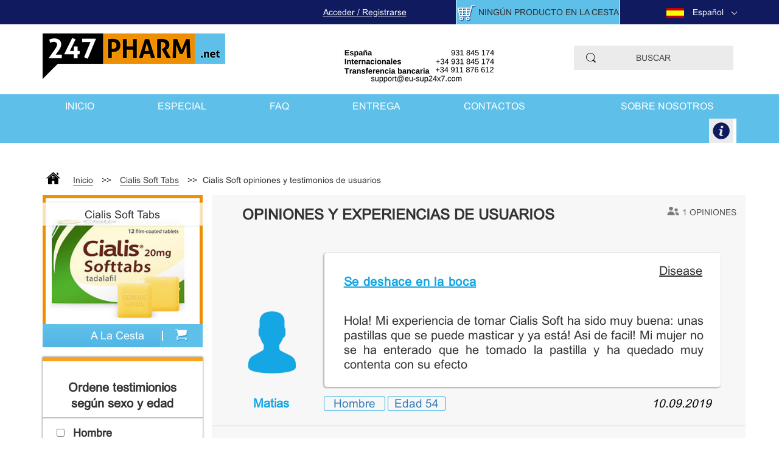

--- FILE ---
content_type: text/html; charset=UTF-8
request_url: https://247pharm.net/es/cialis-soft-opiniones
body_size: 4308
content:
<!DOCTYPE html>
<html xmlns="http://www.w3.org/1999/xhtml" xml:lang="es" lang="es">
<head>
	<meta http-equiv="Content-Type" content="text/html; charset=UTF-8">
    <meta http-equiv="X-UA-Compatible" content="IE=edge">
    <meta name="viewport" content="width=device-width, initial-scale=1, maximum-scale=1">
    <meta name="keywords" content="cialis soft opiniones,testimonios cialis,cialis opiniones mujeres"/>
    <meta name="description" content="¿Tiene algunas Cialis Soft opiniones? Aquí encontrará testimonios de usuarios hombres y opniones de mujeres de efectos y uso de Cialis Soft."/>
    <link rel="shortcut icon" href="/favicon.ico" type="image/x-icon"/>
    <title>Cialis Soft opiniones y testimonios de usuarios</title>
    <link rel="stylesheet" href="/css/bootstrap-grid.min.css">
    <link rel="stylesheet" href="/css/owl.carousel.min.css">
    <link rel="stylesheet" href="/css/main.min.css">
    <link rel="stylesheet" href="/css/style_y.css">
    <link rel="stylesheet" href="/css/style_o.css">
    <link rel="canonical" href="https://247pharm.net/es/cialis-soft-opiniones" />
                        <link rel="alternate" href="https://247pharm.net/de/erfahrung-mit-cialis-soft-tabs" hreflang="de">
                                <link rel="alternate" href="https://247pharm.net/fr/cialis-soft-tabs-avis" hreflang="fr">
                                <link rel="alternate" href="https://247pharm.net/es/cialis-soft-opiniones" hreflang="es">
                                <link rel="alternate" href="https://247pharm.net/it/cialis-soft-tabs-opinioni" hreflang="it">
                    <link rel="stylesheet" href="/css/font-awesome.min.css">
    <link rel="stylesheet" href="/css/owl.carousel.css">
    <link rel="stylesheet" href="/css/main_ilya.css">
</head>
<body>    <header> 
        <div class="header-section"> 
            <div class="header-section__top"> 
                <div class="container"> 
                    <div class="row relative"> 
                        <div class="header-section__logo-mob"> 
                            <a href=" /es/ ">
                                <img class="" src="/img/es/logo-mobil.png" alt="logo mobil">
                            </a> 
                        </div> 
                        <div class="col-md-3 col-md-offset-4 col-sm-4 col-xs-5 col-xs-offset-0 col-no-padding col-mob-login"> 
                            <div class="header-section__login"> 
                                <a href="#">Acceder / Registrarse</a> 
                            </div> 
                        </div>
                        <div class="col-md-3 col-sm-4 col-xs-5 col-no-padding col-mob-basket">
                            <div class="header-section__basket">
                                <div class="header-section_relative"> 
                                    <span></span> 
                                    <img class="" src="/img/es/cesta.png" alt="cesta">
	                               <div class="bascet_lnk" onclick="document.location.href='/es/cesta'"> 
                                        ningún producto en la cesta 
                                    </div>
                                </div>
                            </div>
                        </div> 
                        <div class="col-md-2 col-sm-4 col-xs-2 col-no-padding col-mob-lang"> 
                            <div class="header-section__lang "> 
                                <img class="" src="/img/es/idioma-esp.png" alt="idioma esp"> 
                                <span>Español</span> 
                                <span class="header-section__arrow"></span> 
                                <div class="langs_select"> 
                                    
                                                                          
                                                                            <div>  
                                            <a href="/de/erfahrung-mit-cialis-soft-tabs"> <img class="" src="/img/es/idioma-alem.png" alt="idioma alem"> 
                                                Alemán 
                                            </a> 
                                        </div>
                                                                                                              
                                                                            <div>  
                                            <a href="/fr/cialis-soft-tabs-avis"> <img class="" src="/img/es/idioma-fr.png" alt="idioma fr"> 
                                                Francés 
                                            </a> 
                                        </div>
                                                                                                              
                                                                            <div>  
                                            <a href="/es/cialis-soft-opiniones"> <img class="" src="/img/es/idioma-esp.png" alt="idioma esp"> 
                                                Español 
                                            </a> 
                                        </div>
                                                                                                              
                                                                            <div>  
                                            <a href="/it/cialis-soft-tabs-opinioni"> <img class="" src="/img/es/idioma-ital.png" alt="idioma ital"> 
                                                Italiano 
                                            </a> 
                                        </div>
                                                                                                                                                                                </div> 

                            </div> 

                        </div> 
                    </div> 
                </div> 
            </div> 
            <div class="header-section__bottom"> 
                <div class="container"> 
                    <div class="row"> 
                        <div class="col-md-4 col-xs-6"> 
                            <div class="header-section__logo"> 
                                <a href=" /es/ "><img class="" src="/img/es/logo-247pharm.png" alt="logo 247pharm"></a> 
                            </div>
                            <div class="header-section__basket header-section__basket-mob">
                                <div class="header-section_relative">
                                	<div class="bascet_lnk" onclick="document.location.href='/es/cesta'"> <span></span> <img class="" src="/img/es/cesta.png" alt="cesta"> <strong>0</strong> </div>
                                </div>
                            </div> 
                        </div> 
                        <div class="col-md-5 col-xs-6"> 
                            <div class="header-section__phones"> <img class="" src="/img/es/telefonos.png" alt="telefonos"> <img class="header-section__phones-mob" src="/img/es/numero-telefono.png" alt="numero-telefono"> 
                            </div> 
                        </div> 
                        <div class="col-md-3 col-xs-12 header-section__search relative"> 
                            <div class="header-section__input"> 
                                <input class="search_field" type="text" name="search" placeholder="Buscar"> 
                            </div> 
                            <div class="search_results"> 
                                <div class="search_close">&times;</div> 
                                <div class="search_results_in"></div> 
                            </div> 
                        </div> 
                    </div> 
                </div> 
            </div> 
        </div>
    </header>
    <div class="menu-section"> <div class="left-section__mobile"></div>
    <div class="about-us__wrp">

    <ul> <li class="about-us about-us-mob"> <a href="https://247pharm.net/es/sobre-nosotros">Sobre nosotros</a> </li></ul>
    <div class="menu-section__img menu-section__img-mob"></div>

    </div>
    
    <div class="right-menu__mobile"></div> <div class="container"> <div class="row"> <div class="menu-section__list"> <ul> <li><a href=" /es/ ">Inicio</a></li> <li><a href="#">Especial</a></li> <li><a href="https://247pharm.net/es/FAQ">Faq</a></li> <li><a href="https://247pharm.net/es/pago-envio">Entrega</a></li> <li><a href="https://247pharm.net/es/contactos">Contactos</a></li> <li class="about-us"><a href="https://247pharm.net/es/sobre-nosotros">Sobre nosotros</a> </li> </ul><div class="menu-section__img"></div> </div> </div> </div></div><div class="header-section__input header-section__input-mob"> <input type="text" name="search" placeholder="Buscar"></div><div class="mask mask-left"></div><div class="mask mask-right"></div>    <div class="main-front">

        <div class="container"> 
            <div class="row">
                <div class="col-xs-12">
                    <div class="breadcrumbs">
                        
                        <a href=" /es/ ">Inicio</a>
                        >> <a href="https://247pharm.net/es/cialis-soft-tabs">Cialis Soft Tabs</a>
                        >> <span>Cialis Soft opiniones y testimonios de usuarios</span>
                    </div>
                </div>
                <!--content wrapper-->
                <div class="col-md-9 bgc col-md-push-3">

                    <div class="comments">

                        <!-- comment title -->
                        <div class="comments-title">
                            <h2>Opiniones y experiencias de usuarios
                                <span>1 Opiniones</span></h2>
                        </div>

                        <div class="owlCarousel" id="myClass">
                                                                                                                    <div class="rev_section active" id="rev_section_id_0">
                                                                    <!-- comment -->
                                        <div class="row bb">
                                            <div class="col-xs-12">
                                                <div class="comments-left   ">
                                                    <div class="coments-name">
                                                        <img src="/img/Avatar-men.png"
                                                             alt="male_alt">
                                                        <p class="name">Matias</p>
                                                    </div>
                                                    <div class="coments-content">
                                                        <div class="text">
                                                            <p class="title">Se deshace en la boca</p>
                                                            <span>Disease</span>
                                                            <p>Hola! Mi experiencia de tomar Cialis Soft ha sido muy buena: unas pastillas que se puede masticar y ya está! Asi de facil! Mi mujer no se ha enterado que he tomado la pastilla y ha quedado muy contenta con su efecto</p>
                                                        </div>
                                                        <ul>
                                                            <li class="mobile_name"><a href="#">Matias</a>
                                                            </li>
                                                            <li><a href="#"
                                                                   class="btn">Hombre</a>
                                                            </li>
                                                            <li><a href="#"
                                                                   class="btn">Edad 54</a>
                                                            </li>
                                                            <li><a href="#"
                                                                   class="date">10.09.2019</a>
                                                            </li>
                                                        </ul>
                                                    </div>
                                                </div>
                                            </div>
                                        </div>
                                                                    </div>
                                                                                    </div>

                        <!-- number page -->
                        <div class="row">
                            <div class="col-xs-12">
                                <div class="number-page">
                                    <ul>
                                                                                    <li id="id_0" class="review_page_btn active">
                                                <span>1</span></li>
                                        
                                    </ul>
                                </div>
                            </div>
                        </div>

                    </div>
                </div>

                <!-- sitebar -->
                <div class="col-md-3 col-md-pull-9">

                    <!-- sidebar -->
                    <div class="row">
                        <div class="col-xs-12 pd0">
                            <div class="review_prod">   
                                <a href="https://247pharm.net/es/cialis-soft-tabs">
                                    <img class="bg_img_rev" src="/img/es/product_banner_review.png" alt="product_banner_review">
                                    <img class="product_rev" src="/img/es/cialis-soft.jpg" alt="cialis soft">
                                    <p>Cialis Soft Tabs</p>
                                    <p class="rew_prod_bot">A la cesta</p>
                                </a>
                            </div>
                            <!-- year -->
                            <div class="year">
                                <p>Ordene testimionios <br>según sexo y edad</p>
                                <div class="line"></div>
                                <ul>
                                    <form action="https://247pharm.net/filter_reviews" method="post" class="filter_form">

                                        <li>
                                            <input class="filter" type="checkbox" name="gender" value="male" id="men"
                                            >
                                            <label for="men">Hombre</label>
                                        </li>
                                        <li>
                                            <input class="filter" type="checkbox" name="gender" value="female"
                                                   id="women"
                                                                                        >
                                            <label for="women">Mujer</label>
                                        </li>
                                        <li>
                                            <input class="filter" type="checkbox" name="age" value="18-34" id="age18"
                                                   >
                                            <label for="age18">Edad de 18 hasta 34</label>
                                        </li>
                                        <li>
                                            <input class="filter" type="checkbox" name="age" value="35-54" id="age35"
                                                   >
                                            <label for="age35">Edad de 35 hasta 54</label>
                                        </li>
                                        <li>
                                            <input class="filter" type="checkbox" name="age" value="55" id="age55"
                                                   >
                                            <label for="age55">Edad 55+</label>
                                        </li>
                                        
                                            
                                        
                                        <input type="hidden" value="1" name="filter">
                                    </form>
                                </ul>
                                <div class="worth wSmall">
                                    <h5>¿Ha servido este producto?</h5>
                                    <ul>
                                        <li>
                                            <p>No</p>
                                        </li>
                                        <li class="active">
                                            <p>Sí</p>
                                        </li>
                                        <li>
                                            <p>No mucho</p>
                                        </li>
                                    </ul>
                                </div>
                            </div>


                            <!-- says diagramm-->
                            <div class="says">
                                <h5>¿Cómo ha funcionado <br>este producto?</h5>
                                <span class="reviews">comentarios</span>
                                <div class="diagram__graphi">
                                    <script src="https://d3js.org/d3.v3.js"></script>
                                    <div class="circles diagram__circlesi">
                                        <div class="big-circlei"><span class="spanDiagram">1</span></div>
                                    </div>
                                </div>
                                <ul>
                                    <li>
                                        <p>Muy bien</p>
                                        <div class="percent"><span id="say1">50</span>%</div>
                                    </li>
                                    <li>
                                        <p>Bien</p>
                                        <div class="percent"><span id="say2">10</span>%</div>
                                    </li>
                                    <li>
                                        <p>Satisfactoriamente</p>
                                        <div class="percent"><span id="say3">40</span>%</div>
                                    </li>
                                </ul>
                            </div>

                            <!-- worth -->
                            <div class="worth">
                                <h5>¿Ha servido este producto?</h5>
                                <ul>
                                    <li>
                                        <p>No</p>
                                    </li>
                                    <li class="active">
                                        <p>Sí</p>
                                    </li>
                                    <li>
                                        <p>No mucho</p>
                                    </li>
                                </ul>
                            </div>

                        </div>
                    </div>


                </div>
            </div>
        </div>

    </div>

<footer> <div class="footer-section"> <div class="footer-section__top"> <img class="" src="/img/es/icono-hacker-safe.png" alt="icono hacker safe"> <img class="" src="/img/es/icono-uspc.png" alt="icono uspc"> <img class="" src="/img/es/icono-visa.png" alt="icono visa"> <img class="" src="/img/es/icono-ems.png" alt="icono ems"> <img class="" src="/img/es/seguridad.png" alt="seguridad"> <img class="" src="/img/es/sin-spam.png" alt="sin spam"> </div> <div class="footer-section__middle"> <div class="container"> <div class="row"> <div class="col-md-4 col-sm-4"> <div class="footer-section__logo"> <a href="/"><img class="" src="/img/es/logo-247pharm.png" alt="logo 247pharm"></a> <span>(C) 247PHARM.NET 2025</span> </div> </div> <div class="col-md-8 col-sm-8 col-xs-12"> <div class="row"> <div class="col-sm-6 col-xs-6 footer-col"> <div class="useful-info">Información útil</div> <ul class="footer-section__first-list"> <li>Información</li> <li> <a href="https://247pharm.net/es/sobre-nosotros">Sobre nosotros</a> </li> <li> <a href="https://247pharm.net/es/pago-envio">Pago y envío</a> </li> <li><a href="https://247pharm.net/es/politica-de-privacidad">Privacidad</a> </li> <li><a href="https://247pharm.net/es/terminos-condiciones">Términos de uso</a></li> <li> <a href="https://247pharm.net/es/contactos">Contactos</a> </li><li><span style="cursor:pointer;" onclick="document.location.href='https://beapart.team';">Affiliate programm</span></li> </ul> </div>          <div class="col-sm-6 col-xs-6 footer-col"> <div class="useful-info">Información útil</div> <ul class="footer-section__last-list"> <li>Mi cuenta</li>
        <li><a href="#">Historial de pedidos</a></li> 
        <li><a href="#">Devolución</a></li>
        <li><a href="https://247pharm.net/fr/acheterviagra">Acheter Viagra</a></li>
        <li><a href="https://247pharm.net/es/viagra-comprar">Comprar Viagra</a></li>
        <li><a href="https://247pharm.net/it/viagra-prezzo">Comprare Viagra</a></li>
        <li><a href="https://247pharm.net/de/viagra-kaufen">Kaufen Viagra</a></li> 
    </ul> </div> </div> </div> </div> </div> </div> <div class="footer-section__bottom"> <img class="footer-section__contact" src="/img/es/telefono-horarios.png" alt="telefono horarios"> <img class="footer-section__contact-mob" src="/img/es/telefono-horario.png" alt="telefono horario"> </div> </div></footer><p id="back-top"> <a href="#top"><span></span></a></p><!-- JavaScripts --><script src="/js/jquery.min.js"></script><script src="/js/bootstrap-grid.min.js"></script><script src="/js/default_wrapper.js"></script><script src="/js/form-validator.js"></script><script src="/js/owl.carousel.min.js"></script><script> //basket img top $(document).ready(function () { var count = ''; if (count != 0) { $('.header-section__basket span').show(); } });</script><script> $('.search_field').keyup(function () { if ($(this).val().length > 2) { $.ajax({ method: "POST", url: "/searchProds", data: {phrase: $(this).val(), lang: 'es'} }).done(function (a) { if(a!='no_results'){ $('.search_results').show().css({'padding':'10px','border':'1px solid #5EBFE9'}); $('.search_results_in').html(a); } }) } }); $('.search_close').click(function () { $('.search_results').hide().css({'padding':'0px','border':'none'}); $('.search_results_in').html(''); $('.search_field').val(''); }); $('.header-section__lang').click(function () { $('.langs_select').toggle(); });</script>    <script type="text/javascript" src="/js/jquery-2.1.4.js"></script>
    <script type="text/javascript" src="/js/d3.js"></script>
    <script type="text/javascript" src="/js/owl.carousel.min.js"></script>

    <script>
        $('.review_page_btn').click(function () {
            var id = $(this).attr('id');
            $('.rev_section').each(function () {
                $(this).removeClass('active');
            });
            $('.review_page_btn').each(function () {
                $(this).removeClass('active');
            });
            $('#rev_section_' + id).addClass('active');
            $(this).addClass('active');
        });
    </script>

    <script>
                $('.filter').click(function () {
                    var flag = 0;
                    if($(this).prop('checked')){
                        flag = 1
                    }
                    $('.filter').each(function () {
                        $(this).prop('checked', false);
                    });
                    if(flag==1){
                        $(this).prop('checked', true);
                    }
                    $('.filter_form').submit()
                });
    </script>

<!-- Global site tag (gtag.js) - Google Analytics --><script async src="https://www.googletagmanager.com/gtag/js?id=UA-107947300-1"></script><script> window.dataLayer = window.dataLayer || []; function gtag(){dataLayer.push(arguments);} gtag('js', new Date()); gtag('config', 'UA-107947300-1');</script><script defer src="https://static.cloudflareinsights.com/beacon.min.js/vcd15cbe7772f49c399c6a5babf22c1241717689176015" integrity="sha512-ZpsOmlRQV6y907TI0dKBHq9Md29nnaEIPlkf84rnaERnq6zvWvPUqr2ft8M1aS28oN72PdrCzSjY4U6VaAw1EQ==" data-cf-beacon='{"version":"2024.11.0","token":"610ddc3c3bf5466e8336db64fb27df2c","r":1,"server_timing":{"name":{"cfCacheStatus":true,"cfEdge":true,"cfExtPri":true,"cfL4":true,"cfOrigin":true,"cfSpeedBrain":true},"location_startswith":null}}' crossorigin="anonymous"></script>
</body></html>

--- FILE ---
content_type: text/css
request_url: https://247pharm.net/css/main.min.css
body_size: 11437
content:
@charset "UTF-8";
@font-face{font-family:Arial;src:url(/fonts/arial/arial.eot);src:local("☺"),url(/fonts/arial/arial.woff) format("woff"),url(/fonts/arial/arial.ttf) format("truetype"),url(/fonts/arial/arial.svg) format("svg");font-weight:400;font-style:normal}
@font-face{font-family:Arialbd;src:url(/fonts/arial/arialbd.eot);src:local("☺"),url(/fonts/arial/arialbd.woff) format("woff"),url(/fonts/arial/arialbd.ttf) format("truetype"),url(/fonts/arial/arialbd.svg) format("svg");font-weight:700;font-style:normal}
body{font-family:Arial,Helvetica Neue,Helvetica,sans-serif;color:#333}
main{position:relative}h1{text-align:center}
a:active,a:focus{outline:none}
.header-section_relative{position:relative}
.header-section__top{background-color:#101a5f}
@media screen and (max-width:424px){
	.header-section__top{padding:0 5px}
}
.header-section__login{padding-right:55px;line-height:40px;text-align:right}
@media screen and (max-width:991px){
	.header-section__login{padding-right:0;text-align:center}
}
.header-section__login a{text-decoration:underline;color:#fff}
@media screen and (max-width:767px){
	.header-section__login a{font-size:11px;text-transform:uppercase}
}
@media screen and (max-width:424px){
	.header-section__login a{font-size:10px}
}
.header-section__login a:hover{color:#5ebfe9}
.header-section__logo-mob{display:none}
@media screen and (max-width:424px){
	.header-section__logo-mob{display:block;float:left;width:30%;line-height:40px}
}
.header-section__logo-mob img{width:100%}
.header-section__basket{margin-left:-4px;margin-right:-4px;line-height:40px;background-color:#5ebfe9;border-left:1px solid #eaf5fb;border-right:1px solid #eaf5fb;text-align:center}
@media screen and (max-width:767px){
	.header-section__basket .bascet_lnk{display:inline-block;font-size:10px;line-height:1.3}
}
.header-section__basket span{display:none}
.header-section__basket .bascet_lnk{text-transform:uppercase;color:#333;display:inline;cursor:pointer;}
@media screen and (max-width:424px){
	.header-section .col-mob-basket{display:none}
}
@media screen and (max-width:424px){
	.header-section .col-mob-login{padding:0 5px;width:55%}
}
@media screen and (max-width:424px){
	.header-section .col-mob-lang{width:46px}
}
.header-section__basket-mob{display:none}
@media screen and (max-width:424px){
	.header-section__basket-mob{display:block;padding:5px 0}
}
.header-section__basket-mob strong{font-size:14px}
.header-section_relative{display:inline-block}
@media screen and (max-width:1199px){
	.header-section_relative{font-size:13px}
}
.header-section_relative span{display:none;position:absolute;top:5px;left:-10px;width:18px;height:18px;color:#fff;background-color:#101a5f;border-radius:50%;line-height:1.5;font-size:12px;font-weight:700}
@media screen and (max-width:1199px){
	.header-section_relative span{left:-4px}
}
.header-section__lang{line-height:40px;color:#fff;text-align:right}
@media screen and (max-width:991px){
	.header-section__lang{text-align:center}
}
@media screen and (max-width:767px){
	.header-section__lang span:first-of-type{display:none}
}
.header-section__lang span:hover{cursor:pointer;text-decoration:underline}
.header-section__lang img{margin-right:10px}
@media screen and (max-width:767px){
	.header-section__lang img{margin-right:0}
}
.header-section__arrow{display:inline-block;width:7px;height:7px;border-top:1px solid #fff;border-right:1px solid #fff;-webkit-transform:rotate(135deg);transform:rotate(135deg);margin-bottom:2px;margin-left:10px}
@media screen and (max-width:767px){
	.header-section__arrow{margin-left:5px}
}
.header-section__bottom{padding:15px 0;background:#fff}
@media screen and (max-width:424px){
	.header-section__bottom{padding:10px 0 15px}
}
@media screen and (max-width:767px){
	.header-section .header-section__logo img,.header-section .header-section__phones img{width:100%}
}
@media screen and (max-width:767px){
	.header-section__logo img{max-width:300px}
}
@media screen and (max-width:424px){
	.header-section__logo{display:none}
}
.header-section__phones{padding-top:20px;text-align:center}
@media screen and (max-width:767px){
	.header-section__phones{padding-top:8px}
	.header-section__phones img:first-of-type{max-width:219px}
}
@media screen and (max-width:424px){
	.header-section__phones{padding-top:0}
	.header-section__phones img:first-of-type{display:none}
}
.header-section__phones-mob{display:none}
@media screen and (max-width:424px){
	.header-section__phones-mob{display:block;margin-right:0;margin-left:auto;max-width:133px}
}
.header-section__search{margin-right:-20px;padding-top:20px}
@media screen and (max-width:991px){
	.header-section__search{margin-right:0;text-align:center}
}
@media screen and (max-width:424px){.header-section__search{display:none}}.header-section__input,.header-section__select{display:inline-block;text-align:center;line-height:38px}.header-section__input{margin-left:-5px;width:60%;text-transform:uppercase;background:#ebebeb url(../img/search.png) no-repeat 20px}@media screen and (max-width:1199px){.header-section__input{width:50%}}.header-section__input input{width:100%;background:transparent;border:none;text-align:center;text-transform:uppercase}.header-section__input ::-webkit-input-placeholder{color:#4c4c4c}.header-section__input :-moz-placeholder,.header-section__input ::-moz-placeholder{color:#4c4c4c}.header-section__input :-ms-input-placeholder{color:#4c4c4c}.header-section__input-mob{display:none;width:100%;max-width:100%;margin-top:10px;margin-left:0;padding:0 5px;background:transparent}@media screen and (max-width:424px){.header-section__input-mob{display:block}}.header-section__input-mob input{background:#ebebeb url(../img/search.png) no-repeat 20px}.header-section__select{margin-left:-4px;padding-right:20px;width:40%;border:1px solid #ebebeb;background:url(/img/arrow_down.png) no-repeat 90%}@media screen and (max-width:1199px){.header-section__select{width:50%}}@media screen and (max-width:767px){.col-no-padding{padding:0}}.menu-section{background:#5ebfe9}@media screen and (max-width:991px){.menu-section{position:relative}}@media screen and (max-width:767px){.menu-section{height:41px;text-align:center;line-height:41px}}.menu-section__img{float:right;margin-right:15px;margin-left:-3px;width:45px;height:40px;background:#ebebeb url(/img/about.png) no-repeat 50%;border-right:5px solid #fff}@media screen and (max-width:991px){.menu-section__img{height:41px}}@media screen and (max-width:767px){.menu-section__img{display:none}}.menu-section__img-mob{display:none;float:none}@media screen and (max-width:767px){.menu-section__img-mob{display:inline-block;margin-right:-40px}.menu-section__img-mob a{color:#333;text-transform:uppercase}}.about-us-mob{display:none}@media screen and (max-width:767px){.about-us-mob{display:block;position:absolute;left:50%;margin-left:-85px}}.about-us-mob a{color:#333;text-transform:uppercase}@media screen and (max-width:991px){.menu-section__list{padding-left:70px}}.menu-section__list ul{margin:0;padding:0}.menu-section__list ul li:not(.left-section__mobile){position:relative;float:left;margin:0 15px;list-style:none;line-height:40px}@media screen and (max-width:991px){.menu-section__list ul li:not(.left-section__mobile){margin:0 7px}}@media screen and (max-width:767px){.menu-section__list ul li:not(.left-section__mobile){float:none}}.menu-section__list ul li:not(.left-section__mobile).about-us{position:relative;float:right}@media screen and (max-width:767px){.menu-section__list ul li:not(.left-section__mobile).about-us{display:none;float:left}}@media screen and (min-width:768px){.menu-section__list ul li:not(.left-section__mobile):hover{-webkit-transform:scale(1.2);transform:scale(1.2);background:#101a5f}.menu-section__list ul li:not(.left-section__mobile):hover a{-webkit-transform:scale(.85);transform:scale(.85)}}.menu-section__list ul li:not(.left-section__mobile) a{display:inline-block;padding:0 15px;font-size:16px;text-transform:uppercase;color:#fff}@media screen and (max-width:1199px){.menu-section__list ul li:not(.left-section__mobile) a{padding:0;font-size:15px}}@media screen and (max-width:991px){.menu-section__list ul li:not(.left-section__mobile) a{font-size:12px}}@media screen and (max-width:767px){.menu-section__list ul li:not(.left-section__mobile) a{font-size:0}}.menu-section__list ul li:not(.left-section__mobile) a:focus,.menu-section__list ul li:not(.left-section__mobile) a:hover{text-decoration:none}@media screen and (max-width:767px){.menu-section__list{position:absolute;top:45px;right:-300px;padding-left:0;width:0;z-index:6;text-align:left}.menu-section__list ul li{background:#101a5f;opacity:0}.menu-section__list ul li:hover{background:#5ebfe9}.menu-section__list ul li:not(.left-section__mobile){margin:0}.menu-section__list.active{right:5px;width:300px;-webkit-transition:width .2s ease-in-out;transition:width .2s ease-in-out}.menu-section__list.active ul{border-bottom:1px solid #fff}.menu-section__list.active li{border-bottom:1px solid #fff;padding:0 10px;opacity:1;-webkit-transition:opacity .5s ease-in-out;transition:opacity .5s ease-in-out}.menu-section__list.active li:not(.left-section__mobile) a{font-size:14px}}@media screen and (max-width:424px){.menu-section__list{right:-259px}.menu-section__list.active{width:259px}}.left-section__mobile,.right-menu__mobile{display:none;position:absolute;top:-5px;margin:0;width:50px;height:50px;cursor:pointer;z-index:5;border:10px solid #101a5f}.left-section__mobile{left:5px;background:url(/img/menu_1_mob.png) no-repeat}@media screen and (max-width:991px){.left-section__mobile{display:block}}.left-section__mobile.active{background:url(/img/menu_1_click_mob.png) no-repeat}.right-menu__mobile{right:5px;background:#101a5f url(/img/menu_2_mob.png) no-repeat 50%}@media screen and (max-width:767px){.right-menu__mobile{display:block}}.right-menu__mobile.active{background:#101a5f url(/img/menu_2_click_mob.png) no-repeat 50%}.mask{display:none}@media screen and (min-width:992px){.mask{display:none!important}}.mask.active{display:block;position:absolute;top:0;left:0;height:100%;width:100%;background:rgba(0,0,0,.5);z-index:4}.button__q,.button__survey{padding-left:40px;font-family:Arialbd;font-size:16px;max-width:262px;height:55px;text-align:center;line-height:52px;border-radius:3px}@media screen and (max-width:1199px){.button__q,.button__survey{font-size:14px;padding-left:60px}}.button__survey{margin-top:40px;background:url(/img/consumer_survey.png) no-repeat}.button__survey a{max-width:150px}@media screen and (max-width:1199px){.button__survey a{max-width:130px}}.button__q{margin-top:20px;background:url(/img/questionaire.png) no-repeat}.button__q a{max-width:120px}@media screen and (max-width:1199px){.button__q a{max-width:105px}}@media screen and (max-width:991px){.left-section{position:absolute;left:-300px;z-index:6;opacity:0}}@media screen and (max-width:991px) and (max-width:424px){.left-section{left:-259px;width:259px}}@media screen and (max-width:991px){.left-section.active{left:5px;top:4px;padding:0;background:#ebebeb;border-right:1px solid #fff;-webkit-transition:left .2s ease-in-out,opacity .3s linear;transition:left .2s ease-in-out,opacity .3s linear;opacity:1}}@media screen and (max-width:991px) and (max-width:424px){.left-section.active{top:-45px}}@media screen and (max-width:991px){.left-section.active .left-section__category,.left-section_price_page{margin-left:10px;padding-left:30px;background-position-x:10px}.left-section.active .left-section__title{margin:0;padding:10px 12px;background-color:#fff}.left-section.active .left-section__products{margin-left:10px;background-color:#fff}}.left-section__title{margin-bottom:15px;text-transform:uppercase;font-size:18px}.left-section__category,.left-section_price_page{padding:10px 0 10px 20px;border-bottom:1px solid #fff;background:#ebebeb url(/img/arrow_right_left_menu.png) no-repeat 0}.left-section__category.active{background:#ebebeb url(/img/arrow_down_left_menu.png) no-repeat 0;border-bottom:none;border-right:4px solid #ee8f01}.left-section__category a,.left-section_price_page a{font-size:16px;color:#404040}@media screen and (max-width:1199px){.left-section__category a,.left-section_price_page a{font-size:14px}}.left-section__products{display:none}.left-section__products a{display:block;padding:10px 0 10px 40px;border-bottom:1px solid #ebebeb;color:#404040}.left-section__banner{margin-top:40px}.left-section__banner img{max-width:262px;width:100%}.left-section__button a{display:block;margin:auto;height:37px;color:#333}.left-section__button a:hover{text-decoration:none;cursor:pointer;border-bottom:2px solid #333}.left-section__articles{margin:40px 0}.left-section__articles-title{font-size:16px;line-height:70px;color:#fff;text-transform:uppercase;text-align:center;background-color:#5ebfe9}.left-section__articles-content{padding:15px 5px 20px 10px;background:#ebebeb}.left-section__article{margin-bottom:8px}.left-section__article .text{float:left;margin-left:10px;font-size:13px;width:58%}@media screen and (max-width:1199px){.left-section__article .text{width:48%}}.left-section__article .text p{margin-bottom:0;line-height:1.2}.left-section__article .text p:last-of-type{color:#b0b0b0}.left-section__article .text a{font-size:13px;color:#0d1c61}html{height:100%}body{min-height:100%;position:relative;padding-bottom:287px}footer{position:absolute;width:100%;bottom:0}@media screen and (max-width:1199px){body{padding-bottom:0}footer{position:static}}.footer-section__top{padding:10px 0;background-color:#5ebfe9;text-align:center}.footer-section__top img:not(:last-of-type){margin-right:40px}@media screen and (max-width:424px){.footer-section__top img:not(:last-of-type){margin-right:20px}}.footer-section__logo{padding:25px 0}@media screen and (max-width:767px){.footer-section__logo{text-align:center}}.footer-section__logo span{display:block;padding-left:45px;margin-top:-10px;color:#fff}@media screen and (max-width:767px){.footer-section__logo span{padding-left:0}}@media screen and (max-width:991px){.footer-section__logo img{width:100%}}@media screen and (max-width:767px){.footer-section__logo img{max-width:300px}}.footer-section__middle{padding:20px 0 18px;background:#101a5f}@media screen and (max-width:424px){.footer-section__middle{padding-bottom:0}}@media screen and (max-width:767px){.footer-section__middle ul{text-align:center}}.footer-section__middle ul.footer-section__first-list{padding-left:20px}@media screen and (max-width:991px){.footer-section__middle ul.footer-section__first-list,.footer-section__middle ul.footer-section__middle-list{padding-left:0}}.footer-section__middle ul.footer-section__last-list{padding-left:0}.footer-section__middle ul li{padding:2px 0;list-style:none}.footer-section__middle ul li,.footer-section__middle ul li a{font-size:14px;color:#fff;text-transform:uppercase}.footer-section__bottom{padding:10px;background:#ee8f01;text-align:center}.footer-section__contact-mob{display:none}@media screen and (max-width:424px){.footer-section__contact-mob{display:inline-block}}@media screen and (max-width:424px){.footer-section__contact{display:none}}.footer-section .useful-info{display:none}@media screen and (max-width:424px){.footer-section .useful-info{display:block;position:relative;padding:6px;text-transform:uppercase;color:#fff;font-size:13px;background:#000;border-bottom:1px solid #fff;cursor:pointer}.footer-section .useful-info.active{background:#ee8f01}.footer-section .useful-info.active:after{top:7px;-webkit-transform:rotate(45deg);transform:rotate(45deg)}.footer-section .useful-info:after{content:"";position:absolute;top:8px;right:20px;width:9px;height:9px;border-right:1px solid #fff;border-bottom:1px solid #fff;-webkit-transform:rotate(-45deg);transform:rotate(-45deg)}}@media screen and (max-width:424px){.footer-col{padding:0;width:100%}.footer-col ul{display:none;margin-bottom:0;padding:5px!important;background:#ebebeb;text-align:left}.footer-col ul li,.footer-col ul li a{font-size:13px;color:#333}}@media screen and (min-width:425px){.footer-col ul{display:block!important}}.main-front{padding-top:30px;padding-bottom:40px}@media screen and (max-width:424px){.main-front{padding-top:5px}}@media screen and (max-width:424px){.front-title{margin-left:-10px;margin-right:-10px}}.front-title h1{margin-top:0;font-family:Arialbd;font-size:26px;background:#ebebeb;line-height:1.5}.front-modals__chat,.front-modals__delivery,.front-modals__offers,.front-modals__payment{margin-right:-25px}@media screen and (max-width:767px){.front-modals__chat,.front-modals__delivery,.front-modals__offers,.front-modals__payment{margin-right:0}}.front-modals__chat p,.front-modals__delivery p,.front-modals__offers p,.front-modals__payment p{width:80%}@media screen and (max-width:1199px){.front-modals__chat p,.front-modals__delivery p,.front-modals__offers p,.front-modals__payment p{width:76%}}@media screen and (max-width:767px){.front-modals__offers,.front-modals__payment,.front-modals__reviews{margin-right:-25px}}@media screen and (max-width:424px){.front-modals__offers,.front-modals__payment,.front-modals__reviews{margin-right:-20px}}@media screen and (max-width:424px){.front-modals__chat,.front-modals__delivery,.front-modals__secure{margin-left:-9px}}.front-modals__reviews p,.front-modals__secure p{width:78%}@media screen and (max-width:1199px){.front-modals__reviews p,.front-modals__secure p{width:73%}}.front-modals__item{margin-bottom:10px}.front-modals__item>div{display:table}.front-modals__item:hover{cursor:pointer}.front-modals__item:hover p{color:#fff;background:#5ebfe9}.front-modals__item p{display:table-cell;margin-bottom:0;margin-left:2px;padding-left:10px;font-size:16px;width:100%;vertical-align:middle}@media screen and (max-width:424px){.front-modals__item p{padding-left:2px;font-size:12px}}.front-modals__item img{margin-right:4px}@media screen and (max-width:424px){.front-modals__item img{margin-right:1px}}.front-banners{margin-top:22px}@media screen and (max-width:767px){.front-banners{text-align:center}}.front-banners a{float:left}@media screen and (max-width:767px){.front-banners a:first-of-type{width:100%}.front-banners a:nth-of-type(3),.front-banners a:nth-of-type(5){width:50%}.front-banners a:nth-of-type(3){padding-right:5px}.front-banners a:nth-of-type(5){padding-left:5px}}@media screen and (max-width:424px){.front-banners a{float:none}.front-banners a:nth-of-type(3),.front-banners a:nth-of-type(5){width:100%;padding:0}}.front-banners img{width:100%}.front-banners .banner-discount,.front-banners .banner-secure,.front-banners .banner-special{-webkit-transition:-webkit-filter .3s ease-in-out;transition:-webkit-filter .3s ease-in-out;transition:filter .3s ease-in-out;transition:filter .3s ease-in-out,-webkit-filter .3s ease-in-out}.front-banners .banner-discount-mob,.front-banners .banner-secure-mob,.front-banners .banner-special-mob{display:none}.front-banners .banner-discount:hover,.front-banners .banner-secure:hover,.front-banners .banner-special:hover{-webkit-filter:brightness(88%);filter:brightness(88%);-webkit-transition:-webkit-filter .3s ease-in-out;transition:-webkit-filter .3s ease-in-out;transition:filter .3s ease-in-out;transition:filter .3s ease-in-out,-webkit-filter .3s ease-in-out}.front-banners .banner-discount,.front-banners .banner-secure{max-width:265px}@media screen and (max-width:1199px){.front-banners .banner-discount,.front-banners .banner-secure{max-width:216px}}@media screen and (max-width:767px){.front-banners .banner-discount,.front-banners .banner-secure{max-width:360px}}@media screen and (max-width:424px){.front-banners .banner-discount,.front-banners .banner-secure{margin-left:auto;margin-right:auto;max-width:310px}}.front-banners .banner-special{margin-right:9px;max-width:572px}@media screen and (max-width:1199px){.front-banners .banner-special{max-width:468px}}@media screen and (max-width:767px){.front-banners .banner-special{margin-right:0;margin-bottom:10px;max-width:100%}}@media screen and (max-width:424px){.front-banners .banner-special{margin-left:auto;margin-right:auto;max-width:310px}}.front-banners .banner-discount{margin-bottom:8px}.front-tape{margin-top:40px}@media screen and (max-width:424px){.front-tape{margin-top:10px}}.front-news{margin-top:40px}@media screen and (max-width:767px){.front-news{margin-top:10px}}.front-news__video{margin-right:-15px}@media screen and (max-width:767px){.front-news__video{margin-right:0;margin-bottom:10px}}.front-news__video img{width:100%}.front-news__twitter{margin-top:40px;margin-right:-22px}@media screen and (max-width:767px){.front-news__twitter{margin-top:10px;margin-right:0;text-align:center}}.front-news__twitter img{width:100%;max-width:380px}.front-news__title{font-size:18px;color:#fff;background-color:#5ebfe9;text-align:center;line-height:50px;border-bottom:6px solid #a6cce3}.front-news__carousel .item{padding-top:8px;padding-bottom:65px;height:293px;background-color:#ebebeb}.front-news__carousel .item img{float:left}.front-news__carousel .item .carousel-coma{margin:10px 18px 10px 10px}@media screen and (max-width:767px){.front-news__carousel .carousel-title{margin:auto;max-width:270px}}.front-news__carousel .carousel-title span{display:inline-block;margin-top:6px;margin-bottom:2px;font-size:18px}.front-news__carousel .carousel-stars img{margin-right:3px}.front-news__carousel .carousel-desc{padding:0 10px;font-size:15px;line-height:1.5;color:#444343}.front-news__carousel .carousel-author{margin-top:10px;padding:0 8px}.front-news__carousel .carousel-author__name{padding-left:3px;font-size:18px}.front-news__carousel .carousel-author__location{font-size:13px;color:#8a8a8a;text-transform:uppercase}.front-news__carousel .carousel-control{top:auto;width:20px;height:60px;opacity:.9}.front-news__carousel .carousel-control:hover{opacity:1}.front-news__carousel .carousel-control.left{background:url(/img/review_homepage_arrow_left.png) no-repeat}.front-news__carousel .carousel-control.right{background:url(/img/review_homepage_arrow_right.png) no-repeat}@media screen and (min-width:768px){.front-news__carousel .carousel-indicators{bottom:27px}}@media screen and (max-width:767px){.front-news__carousel .carousel-indicators{bottom:25px}}.front-news__carousel .carousel-indicators li{background-color:#fff}.front-news__carousel .carousel-indicators li.active{background-color:#5ebfe9;border:1px solid #5ebfe9}.front-news__view{position:absolute;bottom:0;left:50%;-webkit-transform:translateX(-50%);transform:translateX(-50%);padding:3px 25px;background-color:#ee8f01;text-decoration:underline;color:#fff}.front-news__view:hover{color:#333}.front-news .content-name{font-size:18px}.front-news .content-desc{font-size:13px;line-height:1.5}@media screen and (max-width:424px){.front-news .content-desc{text-align:left}}.front-news .content__top{float:left;width:53%}@media screen and (max-width:1199px){.front-news .content__top{width:42%}}@media screen and (max-width:767px){.front-news .content__top{width:60%}}@media screen and (max-width:424px){.front-news .content__top{width:100%;float:none;text-align:center}}.front-news .content__best{float:left;padding-left:10px;width:53%}@media screen and (max-width:1199px){.front-news .content__best{width:50%}}@media screen and (max-width:767px){.front-news .content__best{width:60%;padding-left:0}}@media screen and (max-width:424px){.front-news .content__best{width:100%;text-align:center}.front-news .content__best a{margin:auto}}.front-news .img__best{float:left}@media screen and (max-width:767px){.front-news .img__best{width:40%}}@media screen and (max-width:424px){.front-news .img__best{width:100%;text-align:center}.front-news .img__best img{margin:auto;float:none}}.front-news__products{margin-top:40px;max-width:470px;margin-left:auto}@media screen and (max-width:767px){.front-news__products{margin-top:10px;max-width:100%}}.front-news__products-top{margin-bottom:20px;padding-top:15px;padding-bottom:5px;background:#ebebeb}@media screen and (max-width:424px){.front-news__products-top{padding-left:10px;padding-right:10px}}.front-news__products-top p{margin-bottom:5px}.front-news__products-top .products-img{position:relative;margin:0 15px 15px;float:left}@media screen and (max-width:767px){.front-news__products-top .products-img{margin:0;padding:0 15px 15px;width:40%}.front-news__products-top .products-img img{width:100%}}@media screen and (max-width:424px){.front-news__products-top .products-img{float:none;width:100%;max-width:170px;margin:auto}}.front-news__products-top .products-img:before{content:"-11%";position:absolute;top:3px;left:-3px;width:67px;height:30px;background:url(/img/ribbon_top_product.png) no-repeat;color:#fff;text-align:center;line-height:30px}@media screen and (max-width:424px){.front-news__products-top .products-img:before{left:13px}}.front-news__products-top .content-top{text-transform:uppercase;font-size:16px}.front-news__products-top .content-star{margin-bottom:8px}.front-news__products-top .content-star img{float:left;margin-right:3px}@media screen and (max-width:424px){.front-news__products-top .content-star img{float:none}}.front-news__products-top a{color:#333}.front-news__products-best{padding-bottom:8px;background:url(/img/shadow_best_products.png) no-repeat bottom;background-size:contain}.front-news__products-best .front-news__title{border-bottom:none;line-height:40px}.front-news__products-best p{margin:0}.front-news__products-best a{display:block;width:150px;line-height:25px;color:#fff;background:#5ebfe9;text-transform:uppercase;text-align:center;-webkit-transition:background .2s ease-in-out;transition:background .2s ease-in-out}@media screen and (max-width:1199px){.front-news__products-best a{width:130px}}.front-news__products-best a:hover{text-decoration:none;background:#ee8f01;-webkit-transition:background .2s ease-in-out;transition:background .2s ease-in-out}.front-news__products-best .content-price{font-size:20px}.front-news__products-best .owl-carousel{position:relative;padding:10px 30px 12px 10px;box-shadow:inset 9px 0 12px -13px gray,inset -9px 0 12px -13px gray,inset 0 -11px 10px -15px gray}@media screen and (max-width:424px){.front-news__products-best .owl-carousel{padding-left:25px}}.front-news__products-best .owl-item img{float:left;max-width:200px}@media screen and (max-width:1199px) and (min-width:768px){.front-news__products-best .owl-item img{max-width:150px}}@media screen and (max-width:424px){.front-news__products-best .owl-item img{float:none}}.front-news__products-best .owl-dots{display:none}.front-news__products-best .owl-next,.front-news__products-best .owl-prev{font-size:0;position:absolute;top:50%;width:30px;height:30px;-webkit-transform:translateY(-100%);transform:translateY(-100%)}@media screen and (max-width:424px){.front-news__products-best .owl-next,.front-news__products-best .owl-prev{top:32%}}.front-news__products-best .owl-prev{left:0;background:url(/img/arrow_left_best_products.png) no-repeat}.front-news__products-best .owl-next{right:0;background:url(/img/arrow_right_best_products.png) no-repeat}.front-news__care,.front-news__faq,.front-news__subscribe{margin-top:30px}.front-news__care .title,.front-news__faq .title,.front-news__subscribe .title{text-transform:uppercase;font-size:18px;margin-bottom:15px}@media screen and (max-width:424px){.front-news__care{text-align:justify}}.front-news__care p{margin-bottom:15px;font-size:16px}@media screen and (max-width:767px){.front-news__care p:last-of-type{margin-bottom:0}}@media screen and (max-width:767px){.front-news__faq,.front-news__subscribe{width:50%;float:left}}@media screen and (max-width:580px){.front-news__faq,.front-news__subscribe{width:100%}}@media screen and (max-width:767px){.front-news__faq{margin-top:0}}@media screen and (max-width:767px){.front-news__subscribe{text-align:center;padding-left:15px}}@media screen and (max-width:424px){.front-news__subscribe{padding-left:0}}.subscribe__form{padding:24px 15px 25px;text-align:center;background:url(/img/letter.png) no-repeat 50%;background-size:cover}@media screen and (max-width:767px){.subscribe__form{margin:0 auto 5px;max-width:275px}}.subscribe__form p:first-of-type{text-transform:uppercase;margin-bottom:25px}.subscribe__form p:nth-of-type(2){margin-bottom:3px;font-style:italic}.subscribe__form input[type=email]{display:block;margin-bottom:10px;padding:8px 0;width:100%;text-align:center;border:1px solid #ebebeb;border-radius:4px}.subscribe__form input[type=submit]{display:block;margin:auto;background-color:#e15544;color:#fff;border:none;padding:9px 0;width:100%;font-size:16px;text-transform:capitalize;border-radius:4px}.subscribe__form input[type=submit],.subscribe__form input[type=submit]:hover{-webkit-transition:background-color .3s ease-in-out;transition:background-color .3s ease-in-out}.subscribe__form input[type=submit]:hover{text-decoration:underline;background-color:#dd412e}.breadcrumbs{margin-left:-3px;margin-top:15px;margin-bottom:15px;padding-top:6px;padding-left:35px;background:url(/img/home.png) no-repeat 0}.breadcrumbs a{margin:0 10px;color:#404040;border-bottom:2px solid #adadad}.breadcrumbs a,.breadcrumbs a:focus,.breadcrumbs a:hover{text-decoration:none}.breadcrumbs span{margin:0 5px}#back-top{position:fixed;bottom:40px;right:55px;z-index:6}#back-top span{width:50px;height:50px;display:block;margin-bottom:7px;background:#3a3a3a url(/img/back-top.svg) no-repeat 50%;border-radius:15px}#back-top span,#back-top span:hover{-webkit-transition:background-color .3s linear;transition:background-color .3s linear}#back-top span:hover{background-color:#2d2d2d}.tape,.tape:hover{-webkit-transition:-webkit-filter .3s ease-in-out;transition:-webkit-filter .3s ease-in-out;transition:filter .3s ease-in-out;transition:filter .3s ease-in-out,-webkit-filter .3s ease-in-out}.tape:hover{-webkit-filter:brightness(88%);filter:brightness(88%)}@media screen and (min-width:768px){.tape .col-sm-4{padding:0}}.tape .col-sm-4:first-of-type{padding-left:15px}.tape .col-sm-4:last-of-type{padding-right:15px}.tape a:focus,.tape a:hover{text-decoration:none}.tape__item{display:table;width:100%;height:64px}@media screen and (max-width:767px){.tape__item{margin:auto;max-width:300px}}.tape__item p{display:table-cell;padding-left:95px;vertical-align:middle;color:#fff;text-transform:uppercase}@media screen and (max-width:1199px){.tape__item p{padding-left:70px;font-size:13px}}@media screen and (max-width:991px){.tape__item p{font-size:12px}}@media screen and (max-width:767px){.tape__item p{padding-left:80px;font-size:13px}}.tape__customers{background:#ee8f01 url(/img/icon_trusted.png) no-repeat 20px}@media screen and (max-width:1199px){.tape__customers{background-position:10px}}.tape__protection{background:#5ebfe9 url(/img/icon_protection.png) no-repeat 20px}@media screen and (max-width:1199px){.tape__protection{background-position:10px}}.tape__contact{margin-left:-1px;background:#101a5f url(/img/icon_contact.png) no-repeat 15px;line-height:64px}@media screen and (max-width:1199px){.tape__contact{background-position:10px}}@media screen and (max-width:767px){.tape__contact{margin-left:auto;padding-right:0;background-position:20px}}.tape__contact img{padding-left:65px}@media screen and (max-width:1199px){.tape__contact img{padding-right:10px;width:100%}}@media screen and (max-width:767px){.tape__contact img{padding-left:80px;width:257px}}@media screen and (max-width:767px){.tape a{display:block}.tape a.tape__link-customers{background:#ee8f01}.tape a.tape__link-protection{background:#5ebfe9}.tape a.tape__link-contact{background:#101a5f}}.faq{margin-bottom:30px}.faq__answer{display:none;padding:15px 15px 15px 18px;background:#ebebeb}.faq__answer:not(.faq__answer-front){font-size:16px}.faq__answer p{margin-bottom:0}.faq__question{position:relative;padding:15px 52px 15px 15px;color:#fff;background:#ee8f01;margin-top:8px}.faq__question:not(.faq__question-front){font-size:16px}.faq__question:nth-child(4){margin-top:20px}.faq__question:hover{cursor:pointer}.faq__question p{margin-bottom:0}.faq__question span.minus,.faq__question span.plus{position:absolute;display:inline-block;top:50%;margin-top:-16px;right:20px;width:32px;height:32px;background:#f1f5f8;color:#333;text-align:center;line-height:32px}.faq__question.active span.plus,.faq__question span.minus{display:none}.faq__question.active span.minus{display:block}.product__img{position:relative;padding-top:40px;text-align:right}@media screen and (max-width:767px){.product__img{margin:auto;padding-top:5px;max-width:300px}}.product__img:before{content:"-11%";position:absolute;top:56px;left:18px;width:67px;height:30px;font-size:15px;background:url(/img/ribbon_top_product.png) no-repeat;text-align:center;color:#fff;line-height:30px}@media screen and (max-width:767px){.product__img:before{top:20px;left:-20px}}@media screen and (max-width:424px){.product__img:before{left:-5px}}.product__title{margin-bottom:12px}@media screen and (max-width:767px){.product__title{margin-bottom:8px}}.product__title h1{margin:0;font-size:24px;text-align:left}@media screen and (max-width:767px){.product__rating,.product__title h1{text-align:center}}.product__rating span{margin:0 5px;line-height:29px}.product__rating a{padding-top:6px;color:#404040;border-bottom:2px solid #adadad;line-height:1.2}.product__rating a,.product__rating a:hover{text-decoration:none}@media screen and (min-width:768px){.product__stars{display:inline-block;float:left}}@media screen and (max-width:767px){.product__stars{display:block;margin-bottom:5px;text-align:center}}.product__name{margin-top:10px}@media screen and (max-width:767px){.product__name{margin:auto;padding-left:35px}}.product__name p{margin-bottom:2px;font-size:16px}.product__name p span{margin-left:5px;font-family:Arialbd;font-size:15px;color:#5ebfe9}.product__desc p{font-size:16px}.product__desc p:first-child{text-transform:uppercase;margin-top:12px}.product__desc p:last-child{line-height:1.5;word-break:break-word;}.product__table{margin-top:30px}.product__table ul{padding-left:0}@media screen and (max-width:424px){.product__table ul{margin-bottom:5px}}.product__table ul li{padding:9px 0;width:17%;font-size:16px;list-style:none;text-align:center}@media screen and (max-width:767px){.product__table ul li{width:21%}}.product__table ul li:last-of-type{width:100%}@media screen and (max-width:767px){.product__table ul li:last-of-type{width:29%}}.product__table ul.product__table-menu{display:table;padding-left:5px;width:100%;background:#ee8f01}@media screen and (max-width:1199px){.product__table ul.product__table-menu{padding-left:0}}.product__table ul.product__table-menu li{display:table-cell;vertical-align:middle;color:#fff;border-right:2px solid #fff}@media screen and (max-width:767px){.product__table ul.product__table-menu li{border-right:4px solid #fff}.product__table ul.product__table-menu li:first-of-type{display:none}}.product__table ul.product__table-menu li:last-of-type{border-right:none}.product__table ul.product__table-list{display:table;padding-left:5px;width:100%;background-color:#ebebeb}@media screen and (max-width:1199px){.product__table ul.product__table-list{padding-left:0}}.product__table ul.product__table-list li{display:table-cell;vertical-align:middle}@media screen and (max-width:767px){.product__table ul.product__table-list li:first-of-type{display:none}.product__table ul.product__table-list li:last-of-type{font-size:0}}.product__table ul.product__table-list li:not(:last-of-type){margin-right:2px}.product__table ul.product__table-list li:last-of-type{padding-left:45px;color:#fff;text-transform:uppercase;background:url(/img/buy_product.png) no-repeat 50%;background-size:contain;cursor:pointer;-webkit-transition:-webkit-filter .3s ease-in-out;transition:-webkit-filter .3s ease-in-out;transition:filter .3s ease-in-out;transition:filter .3s ease-in-out,-webkit-filter .3s ease-in-out}@media screen and (max-width:1199px){.product__table ul.product__table-list li:last-of-type{padding-left:50px}}@media screen and (max-width:767px){.product__table ul.product__table-list li:last-of-type{background:url(/img/buy_product_mob.png) no-repeat 50%}}@media screen and (max-width:424px){.product__table ul.product__table-list li:last-of-type{background-position-x:right}}.product__table ul.product__table-list li:last-of-type:hover{-webkit-filter:brightness(95%);filter:brightness(95%);-webkit-transition:-webkit-filter .3s ease-in-out;transition:-webkit-filter .3s ease-in-out;transition:filter .3s ease-in-out;transition:filter .3s ease-in-out,-webkit-filter .3s ease-in-out}.product__table ul.product__table-list li.price{font-family:Arialbd}.product__tab{margin-top:30px}.product__tab .nav-tabs>li.active>a,.product__tab .nav-tabs>li.active>a:focus,.product__tab .nav-tabs>li.active>a:hover{border:none;border-radius:0}.product__tab .nav-tabs{margin-bottom:4px;padding-left:13px;background:#ebebeb;border-bottom:none}@media screen and (max-width:767px){.product__tab .nav-tabs{padding-left:0;background:transparent}}@media screen and (max-width:767px){.product__tab .nav-tabs li{padding:3px;width:50%;text-align:center}.product__tab .nav-tabs li:last-of-type{width:100%}}.product__tab .nav-tabs li a{padding:11px 20.5px;color:#333;text-transform:uppercase;border:none}@media screen and (max-width:1199px){.product__tab .nav-tabs li a{padding:11px 11.4px;font-size:13px}}@media screen and (max-width:767px){.product__tab .nav-tabs li a{margin-right:0;padding:10px;border-radius:0;background:#ebebeb}.product__tab .nav-tabs li a:hover{background:#ee8f01;color:#fff}}@media screen and (max-width:424px){.product__tab .nav-tabs li a{font-size:12px}}.product__tab .nav-tabs li .tab__mask{position:absolute;background:#ee8f01;width:100%;height:56px;top:-11px;left:0;display:none}@media screen and (max-width:767px){.product__tab .nav-tabs li .tab__mask{display:none!important}}.product__tab .nav-tabs li .tab__mask:before{content:"";position:absolute;top:0;left:-13px;width:13px;height:11px;background:url(/img/tab_left_product.png) no-repeat}.product__tab .nav-tabs li .tab__mask:after{content:"";position:absolute;top:0;right:-13px;width:13px;height:11px;background:url(/img/tab_right_product.png) no-repeat}.product__tab .nav-tabs li.active a{position:relative;z-index:3;background-color:#ee8f01;color:#fff}.product__tab .nav-tabs li.active .tab__mask{display:block}.product__tab .tab-pane{padding:20px 60px 15px 40px;font-size:16px;background-color:#fff;line-height:1.5;border-top:5px solid #ee8f01;border-left:5px solid #ee8f01;border-right:5px solid #ee8f01}@media screen and (max-width:767px){.product__tab .tab-pane{padding:15px}}.product__tab .tab-pane h2,.product__tab .tab-pane h3{margin-top:0}.product__tab .tab-bottom{padding:20px 60px 15px 40px;background-color:#c6c0c0;box-shadow:inset 0 4px 6px 0 #909090}.product__tab .tab-bottom p{font-size:22px;font-weight:700;text-transform:uppercase}@media screen and (max-width:767px){.product__tab .tab-bottom p{text-align:center}}.product__tab .tab-bottom span{display:inline-block;width:32%;font-family:Arialbd,Helvetica Neue,Helvetica,sans-serif;font-size:24px;color:#fff}@media screen and (max-width:767px){.product__tab .tab-bottom span{width:100%;text-align:center}}.reviews__product{margin-top:40px;margin-bottom:35px}.product-tape{margin-top:35px}.diagram{margin-top:40px}.diagram__questionnaire{padding:12px 0 0;font-family:Arialbd,Helvetica Neue,Helvetica,sans-serif;border-top:6px solid #ee8f01;text-align:center;border-bottom:25px solid #c6c0c0}.diagram__answer p{font-size:30px;text-transform:uppercase}@media screen and (max-width:767px){.diagram__answer p{font-size:26px}}.diagram__answer a{display:inline-block;font-size:24px;cursor:pointer;color:#333}@media screen and (max-width:767px){.diagram__answer a{font-family:Arial,Helvetica Neue,Helvetica,sans-serif;font-size:20px}}.diagram__answer a:focus,.diagram__answer a:hover,.diagram__answer a:visited{text-decoration:none}@media screen and (max-width:424px){.diagram__answer_desc{display:none}}.diagram__answer_desc a{width:32%}.diagram__answer_desc a:hover{color:#ee8f01}.diagram__answer_desc img{margin-top:15px;margin-bottom:-20px;-webkit-transition:-webkit-transform .2s ease-in-out;transition:-webkit-transform .2s ease-in-out;transition:transform .2s ease-in-out;transition:transform .2s ease-in-out,-webkit-transform .2s ease-in-out}.diagram__answer_desc .center-rotate{-webkit-transform:rotate(0deg);transform:rotate(0deg)}.diagram__answer_desc .left-rotate{-webkit-transform:rotate(-65deg);transform:rotate(-65deg)}.diagram__answer_desc .right-rotate{-webkit-transform:rotate(30deg);transform:rotate(30deg)}.diagram__answer_mob{display:none;padding-bottom:15px}@media screen and (max-width:424px){.diagram__answer_mob{display:block}}.diagram__answer_mob .answer{position:relative}.diagram__answer_mob .answer:not(.second-answer) img{display:none}.diagram__answer_mob a{padding-left:35%;width:100%;font-size:24px;text-align:left;line-height:1.5}.diagram__answer_mob a.active{font-family:Arialbd,Helvetica Neue,Helvetica,sans-serif;color:#ee8f01}.diagram__answer_mob img{position:absolute;top:50%;left:12%;margin-top:-20px;max-height:40px}.diagram__text{font-family:Arialbd,Helvetica Neue,Helvetica,sans-serif;font-size:18px;text-transform:uppercase}@media screen and (max-width:1199px){.diagram__text{font-size:14px}}@media screen and (max-width:767px){.diagram__text{text-align:center}}.diagram__people-say{float:left;font-size:24px}@media screen and (max-width:767px){.diagram__people-say{float:none;display:block}}.diagram__reviews{float:right;font-family:Arial,Helvetica Neue,Helvetica,sans-serif;font-size:14px;padding-left:30px;background:url(/img/Icon3.png) no-repeat;line-height:2}@media screen and (max-width:767px){.diagram__reviews{float:none}}.diagram__tag{position:absolute}@media screen and (max-width:767px){.diagram__tag{display:none}}.diagram__tag:not(.worth-it_position) span{margin-left:15px}.diagram__graph{padding-top:25px;position:relative}.diagram__graph .big-circle{position:relative;margin:55px auto 0;width:135px;height:135px;border-radius:50%}@media screen and (max-width:767px){.diagram__graph .big-circle{margin:10px auto 30px}}.diagram__graph .big-circle span{position:absolute;right:50%;top:50%;margin-top:-39px;margin-right:-14px;font-size:60px;font-weight:700;color:#f57b38;z-index:2}.diagram__graph svg{position:relative;background:-webkit-linear-gradient(135deg,#e1e1e1,#fff);background:linear-gradient(-45deg,#e1e1e1,#fff);border-radius:50%;z-index:1}.diagram__graph .arc:first-of-type{fill:#f57b38}.diagram__graph .arc:nth-of-type(2){fill:#f29e2c}.diagram__graph .arc:last-of-type{fill:#68bfd3}.diagram__graph path:before{content:"";position:absolute;top:0;left:0;width:20px;height:20px;background:orange}.diagram .not-sure_position{top:90px;left:25px}.diagram .not-sure_mob:before{border:6px solid #68bfd3}.diagram .not-worth-it_position{bottom:45px;left:5px}.diagram .not-worth-it_mob:before{border:6px solid #f29e2c}.diagram .worth-it_position{right:0;top:145px;padding-left:40px}.diagram .worth-it_position span{margin-right:15px}.diagram .worth-it_mob:before{border:6px solid #f57b38}.diagram__circles{position:relative;margin:auto;width:345px;height:175px}@media screen and (max-width:767px){.diagram__circles{width:100%;height:auto}}.diagram__circles .small-circle_desc{position:absolute;width:110px;height:35px;z-index:2}@media screen and (max-width:767px){.diagram__circles .small-circle_desc{display:none}}.diagram__circles .small-circle_desc:before{content:"";position:absolute;width:20px;height:20px;border-radius:50%}@media screen and (min-width:768px){.diagram__circles .not-sure-border{border-top:1px solid #b1b1b1;border-right:1px solid #b1b1b1;top:-15px;left:35px}}.diagram__circles .not-sure-border:before{left:-16px;top:-10px;border:6px solid #68bfd3}@media screen and (min-width:768px){.diagram__circles .not-worth-it-border{border-top:1px solid #b1b1b1;border-left:1px solid #b1b1b1;top:70px;left:10px}}.diagram__circles .not-worth-it-border:before{left:-11px;top:30px;border:6px solid #f29e2c}@media screen and (min-width:768px){.diagram__circles .worth-it-border{border-bottom:1px solid #b1b1b1;border-right:1px solid #b1b1b1;right:8px;top:50px}}.diagram__circles .worth-it-border:before{top:-15px;right:-10px;border:6px solid #f57b38}.diagram__circles .small-circle_mob{display:none;position:relative;padding-left:80px;font-size:17px;text-transform:uppercase}@media screen and (max-width:767px){.diagram__circles .small-circle_mob{display:block}}.diagram__circles .small-circle_mob:before{content:"";position:absolute;left:15px;top:50%;margin-top:-10px;width:20px;height:20px;border-radius:50%}.diagram__circles .small-circle_mob span{float:right}.banners{margin-top:30px}.banners a:focus,.banners a:hover{text-decoration:none}.banners__reviews{position:relative;margin-bottom:30px;background:#ee8f01;display:table;width:100%}.banners__reviews:before{content:"";position:absolute;top:50%;margin-top:-31px;left:10px;background:url(/img/Icon4.png) no-repeat;width:63px;height:63px}.banners__reviews:after{content:"";position:absolute;top:6px;right:10px;background:url(/img/Icon5.png) no-repeat;width:50px;height:56px}@media screen and (max-width:767px){.banners__reviews:after{top:50%;margin-top:-25px}}.banners__reviews p{margin:0;font-family:Arialbd,Helvetica Neue,Helvetica,sans-serif;font-size:24px;text-transform:uppercase;color:#fff;text-align:center;height:70px;display:table-cell;vertical-align:middle}@media screen and (max-width:1199px){.banners__reviews p{font-size:20px}}@media screen and (max-width:767px){.banners__reviews p{padding:0 75px;font-size:12px}}.banners__treatment{padding-top:10px;padding-left:20px;padding-bottom:10px;background:url(/img/Banner_Alternatives.png) no-repeat;cursor:pointer}.banners__treatment span{display:block}.banners__blue-text{margin-bottom:34px}.banners__blue-text span{line-height:1;color:#0e1b5f}.banners__blue-text span:first-of-type{font-size:65px;letter-spacing:3px}@media screen and (max-width:767px){.banners__blue-text span:first-of-type{font-size:36px}}.banners__blue-text span:last-of-type{font-size:48px}@media screen and (max-width:767px){.banners__blue-text span:last-of-type{font-size:30px}}.banners__white-text span{font-size:24px;color:#fff;line-height:1.3;letter-spacing:1px}@media screen and (max-width:767px){.banners__white-text span{font-size:20px}}.carousel__product{margin-bottom:35px}.carousel__product h3{margin-top:5px;margin-bottom:18px}.carousel__product .owl-carousel{padding-left:1px;position:relative}.carousel__product .owl-carousel .owl-next,.carousel__product .owl-carousel .owl-prev{margin-top:-15px;font-size:0;position:absolute;top:50%;width:30px;height:30px}.carousel__product .owl-carousel .owl-prev{left:0;background:url(/img/arrow_left_best_products.png) no-repeat}.carousel__product .owl-carousel .owl-next{right:6px;background:url(/img/arrow_right_best_products.png) no-repeat}.carousel__product .owl-item{padding-bottom:15px}.carousel__product .owl-item>div{margin-right:7px}.carousel__product .owl-item>div:after{content:"";position:absolute;bottom:0;width:100%;height:15px;background:url(/img/shadow_product.png) no-repeat;background-size:cover}@media screen and (max-width:1199px) and (min-width:768px){.carousel__product .owl-item>div:after{background-size:contain}}.carousel__product .owl-item img,.carousel__product .owl-item p{float:left}.carousel__product .owl-item img{margin:15px 10px 10px;width:43%}@media screen and (max-width:1199px){.carousel__product .owl-item img{width:40%}}.carousel__product .owl-item p{width:48%}.carousel__product .owl-item p.owl-desc{margin-bottom:5px;padding-right:5px;line-height:1.3}.carousel__product .owl-item p.owl-price{margin-bottom:5px;font-size:19px}.carousel__product .owl-item p span{margin-left:5px;font-size:16px;text-decoration:line-through}.carousel__product .owl-title{padding:8px 0;font-size:18px;background-color:#ebebeb;text-align:center}.carousel__product .owl-content{position:relative;padding-top:10px;padding-bottom:10px;box-shadow:inset 9px 0 12px -13px gray,inset -9px 0 12px -13px gray,inset 0 -11px 10px -15px gray,inset 0 11px 15px -15px gray}.carousel__product .owl-button{display:table;margin:auto;padding-left:50px;width:205px;height:30px;text-align:center;line-height:1;background:url(/img/buy_recomended_product.png) no-repeat;cursor:pointer}.carousel__product .owl-button,.carousel__product .owl-button:hover{-webkit-transition:-webkit-filter .3s ease-in-out;transition:-webkit-filter .3s ease-in-out;transition:filter .3s ease-in-out;transition:filter .3s ease-in-out,-webkit-filter .3s ease-in-out}.carousel__product .owl-button:hover{-webkit-filter:brightness(95%);filter:brightness(95%)}.carousel__product .owl-button a{display:table-cell;vertical-align:middle;color:#fff}.carousel__product .owl-button a:focus,.carousel__product .owl-button a:hover{text-decoration:none}.product__desc-mobile,.product__img-mobile{display:none}@media screen and (max-width:767px){.product__desc-desktop,.product__img-desktop{display:none}.product__desc-mobile,.product__img-mobile{display:block}}.reviews__header{padding:6px 0;background:#5ebfe9}@media screen and (max-width:424px){.reviews__header{margin-bottom:15px}}.reviews__header-left{padding-left:30px;font-family:Arialbd;color:#fff}@media screen and (max-width:767px){.reviews__header-left{margin-bottom:3px;padding-left:0;text-align:center}}.reviews__header-left img,.reviews__header-left span{float:left}@media screen and (max-width:767px){.reviews__header-left img,.reviews__header-left span{float:none}}.reviews__header-left p{margin-bottom:2px;font-size:18px}.reviews__header-left span{margin-right:10px;font-size:24px;line-height:1.3}@media screen and (max-width:1199px){.reviews__header-left span{margin-right:5px}}.reviews__header-left img{margin-right:5px}@media screen and (max-width:1199px){.reviews__header-left img{margin-right:3px}}@media screen and (max-width:767px){.reviews__header-left img{display:inline-block;margin-top:-12px;margin-right:0}}.reviews__header-center{padding-left:54%;font-family:Arialbd;font-size:16px;background:url(/img/90.png) no-repeat 17%;line-height:1.2}@media screen and (max-width:1199px){.reviews__header-center{background:url(/img/90.png) no-repeat 0}}@media screen and (max-width:767px){.reviews__header-center{padding-left:140px;max-width:235px;margin:auto;background:url(/img/90.png) no-repeat 25px}}.reviews__header-right{min-height:46px;background:url(/img/review_product.png) no-repeat 88%}@media screen and (max-width:1199px){.reviews__header-right{padding-left:0;background:url(/img/review_product.png) no-repeat 93%}}@media screen and (max-width:767px){.reviews__header-right{margin:5px auto;padding-left:25px;max-width:230px;background:url(/img/review_product.png) no-repeat 100%}}.reviews__header-right p{margin-bottom:0;font-family:Arialbd;color:#fff;line-height:1}.reviews__header-right p:first-child{padding-top:8px;font-size:22px;text-transform:uppercase}@media screen and (max-width:1199px){.reviews__header-right p:first-child{font-size:18px}}.reviews__header-right p:last-child{font-size:19px}@media screen and (max-width:1199px){.reviews__header-right p:last-child{font-size:16px}}.reviews__content{padding:0 25px 20px 30px;background-color:#ebebeb;text-align:center}@media screen and (max-width:424px){.reviews__content{padding:5px}}.reviews__review{margin-bottom:20px}@media screen and (max-width:424px){.reviews__review{margin-bottom:5px}}.reviews__title{padding-top:15px;text-align:left}@media screen and (max-width:767px){.reviews__title{text-align:center}}.reviews__title img{float:left;margin-right:5px}@media screen and (max-width:767px){.reviews__title img{float:none;margin-right:0;margin-top:-10px}}.reviews__title span{padding-left:15px;font-size:26px;color:#6d7a80;line-height:1}@media screen and (max-width:767px){.reviews__title span{padding-left:0}}.reviews__text{margin-top:10px;padding:10px 20px;background-color:#fff;border-radius:3px;color:#a7a7a5;text-align:left}.reviews__user{float:left;padding-left:22px;font-size:13px;background:url(/img/user_product.png) no-repeat 0}.reviews__user span{color:#306b95}.reviews__date{float:right;font-size:13px}.reviews__button{display:inline-block;margin:20px auto 0 0;padding-left:65px;width:270px;height:40px;font-size:15px;text-align:center;line-height:40px;-webkit-transition:-webkit-filter .3s ease-in-out;transition:-webkit-filter .3s ease-in-out;transition:filter .3s ease-in-out;transition:filter .3s ease-in-out,-webkit-filter .3s ease-in-out;cursor:pointer}@media screen and (max-width:424px){.reviews__button{margin:10px auto 0 0}}.reviews__button:hover{-webkit-filter:brightness(95%);filter:brightness(95%);-webkit-transition:-webkit-filter .3s ease-in-out;transition:-webkit-filter .3s ease-in-out;transition:filter .3s ease-in-out;transition:filter .3s ease-in-out,-webkit-filter .3s ease-in-out}.reviews__button a{display:block;color:#fff}.reviews__button a:focus,.reviews__button a:hover{text-decoration:none}.reviews__button-leave{background:url(/img/comment_product.png) no-repeat}.reviews__button-view{background:url(/img/all_reviews.png) no-repeat}@media screen and (max-width:424px){.reviews__button-view{margin-bottom:10px}}.breadcrumbs{margin-left:5px}.login_title{padding:11px 0;font-size:18px;text-align:center;background-color:#ee8f01;color:#fff}input:-webkit-autofill,input:-webkit-autofill:focus input:-webkit-autofill,input:-webkit-autofill:hover,select:-webkit-autofill,select:-webkit-autofill:focus,select:-webkit-autofill:hover,textarea:-webkit-autofill,textarea:-webkit-autofill:hover textarea:-webkit-autofill:focus{border:0;-webkit-text-fill-color:#ссс;-webkit-box-shadow:0 0 0 1000px transparent inset;-webkit-transition:background-color 5000s ease-in-out 0s;transition:background-color 5000s ease-in-out 0s;background:-webkit-linear-gradient(top,#fff,#fff 50%,#fff 51%,#fff)}.form{position:relative;margin-top:45px;margin-bottom:20px;padding:40px 65px 20px;background:#ebebeb}@media screen and (max-width:991px){.form{padding:40px 15px 20px}}.form .form_title{position:absolute;top:-25px;padding:11px 0;width:100%;max-width:425px;font-size:18px;text-transform:uppercase;text-align:center;color:#fff;background-color:#5ebfe9}@media screen and (max-width:1199px){.form .form_title{max-width:325px;font-size:16px}}@media screen and (max-width:991px){.form .form_title{max-width:315px}}@media screen and (max-width:767px){.form .form_title{left:50%;margin-left:-135px;max-width:270px}}.form label{margin-bottom:10px;font-size:16px;font-weight:400;color:#5c5d61}.form input[type=email],.form input[type=password],.form input[type=text]{margin-bottom:11px;width:100%;height:36px;border:none;background-color:#fff}.form input[type=checkbox]{visibility:hidden;width:0;height:0}.form input[type=checkbox]:checked+label:after{content:'';position:absolute;width:8px;height:8px;left:4px;top:4px;border-top:3px solid #0a5a8b;border-right:3px solid #0a5a8b;-webkit-transform:rotate(-45deg);transform:rotate(135deg)}.form .remember{position:relative;margin-top:10px;padding-left:28px;font-size:14px}.form .remember:before{content:'';position:absolute;left:0;bottom:3px;width:15px;height:15px;border:1px solid #99c7de;background-color:#fff}.form .remember a{margin-left:5px;text-transform:none;color:#83b6cb}.form .forgot{display:block;text-transform:uppercase;color:#83b6cb;font-size:16px}.form input[type=submit]{display:block;margin-top:18px;margin-left:auto;margin-right:auto;padding-left:50px;width:270px;height:45px;font-size:18px;border:none;text-transform:uppercase;color:#101a5f;-webkit-transition:-webkit-filter .3s ease-in-out;transition:-webkit-filter .3s ease-in-out;transition:filter .3s ease-in-out;transition:filter .3s ease-in-out,-webkit-filter .3s ease-in-out}@media screen and (max-width:767px){.form input[type=submit]{margin-left:auto;margin-right:auto;padding-left:35px;max-width:240px}}.form input[type=submit]:hover{-webkit-transition:-webkit-filter .3s ease-in-out;transition:-webkit-filter .3s ease-in-out;transition:filter .3s ease-in-out;transition:filter .3s ease-in-out,-webkit-filter .3s ease-in-out;-webkit-filter:brightness(95%);filter:brightness(95%)}.login_form .wrap_in:before,.registry_form .wrap_in:before{content:"";position:absolute;width:40px;height:36px;background-color:#6fabc5;background-repeat:no-repeat;background-position:50%}.prod_prefooter{margin-top:20px;margin-bottom:25px}@media screen and (max-width:767px){.prod_prefooter{margin-left:0;margin-right:0}}.form input[type=email],.form input[type=password],.form input[type=text]{padding-left:15px}.login_form{margin-left:auto;padding-left:30px;max-width:600px}@media screen and (max-width:767px){.login_form{margin-right:auto}}@media screen and (max-width:424px){.login_form{padding-left:15px}}.login_form .form_title{left:50%;margin-left:-215px;padding:9px 0;max-width:430px;font-size:18px;background-color:#5ebfe9;text-transform:capitalize}@media screen and (max-width:991px){.login_form .form_title{max-width:300px;margin-left:-150px}}@media screen and (max-width:424px){.login_form .form_title{max-width:276px;margin-left:-138px}}.login_form .input{position:relative;margin-bottom:15px;padding-left:42px}.login_form .input:before{content:'';position:absolute;left:0;top:0;width:42px;height:100%;background-color:#5ebfe9;background-repeat:no-repeat;background-position:50%}.login_form .input:focus:before{height:38px}.login_form .in_name:before{background-image:url(/img/name_icon_contact.png)}.login_form .in_email:before{background-image:url(/img/mail_icon_contact.png)}.login_form .in_tel:before{background-image:url(/img/phone_icon_contact.png)}.login_form .in_text:before{background-image:url(/img/text_icon_contact.png);height:36px}.login_form label{text-transform:none;color:#4e4e4e}.login_form input{margin-bottom:0!important}.login_form input:focus{outline:none}.login_form input[type=tel],.login_form textarea{padding:0 15px;width:100%;height:36px;border:none;background-color:#fff}.login_form textarea{padding-top:15px;height:120px}.login_form textarea:focus{outline:none}.login_form input[type=submit]{font-size:16px;font-weight:700;text-transform:none;background:url(/img/send_button_contact.png) no-repeat}.phones{margin-top:20px;text-align:center}.phones>img{width:100%;height:auto;max-width:395px}.phones .buttons>a{display:block;margin-left:auto;margin-right:auto;padding-top:5px;width:361px;height:79px}@media screen and (max-width:424px){.phones .buttons>a{padding-top:12px;width:270px}}.phones .buttons>a:focus,.phones .buttons>a:hover{text-decoration:none}.phones .buttons>a:focus{outline:none}.phones .buttons>a:first-of-type{margin-top:20px}.phones .buttons>a:last-of-type{margin-top:8px}.phones .buttons>a span{display:block;font-family:Arialbd,Helvetica Neue,Helvetica,sans-serif;font-size:20px;color:#fff;text-shadow:3px 3px #363636;line-height:1.2}@media screen and (max-width:424px){.phones .buttons>a span{font-size:18px}}.phones .local_btn,.phones .online_btn{background:url(/img/button_contact.png) no-repeat 50%;background-size:contain}.smm_contact{margin-bottom:20px}@media screen and (max-width:767px){.smm_contact{margin-top:20px}}.smm_contact a{display:block;float:left;width:20%;height:50px;line-height:50px;text-align:center;-webkit-transition:-webkit-filter .3s ease-in-out;transition:-webkit-filter .3s ease-in-out;transition:filter .3s ease-in-out;transition:filter .3s ease-in-out,-webkit-filter .3s ease-in-out}.smm_contact a:focus,.smm_contact a:hover{outline:none}.smm_contact a:hover{-webkit-transition:-webkit-filter .3s ease-in-out;transition:-webkit-filter .3s ease-in-out;transition:filter .3s ease-in-out;transition:filter .3s ease-in-out,-webkit-filter .3s ease-in-out;-webkit-filter:brightness(90%);filter:brightness(90%)}.smm_contact a.contact_f{background-color:#3a48ab}.smm_contact a.contact_t{background-color:#41a4f5}.smm_contact a.contact_g,.smm_contact a.contact_p,.smm_contact a.contact_y{background-color:#d74315}.login_form .in_text{padding-left:0}.login_form .in_text textarea{padding-left:58px}@media screen and (max-width:767px){.in_text+div{padding-left:0!important}}.contact-tape{margin-bottom:30px}.contact-tape .tape__contact img{max-width:257px}.conditions__banner{margin-top:25px;padding-top:52px;height:360px;background:url(/img/Banner.png) no-repeat}.conditions__banner h1{margin-bottom:35px;font-family:Arialbd,Helvetica Neue,Helvetica,sans-serif;font-size:50px;letter-spacing:2px;color:#fff}.conditions__banner p{font-size:27px;text-align:center;color:#0f1c62}.conditions__title{margin:32px 0;font-weight:700;text-align:center;color:#0f1c62;letter-spacing:2px}.common-conditions__item{margin-bottom:30px;border-top:7px solid #0777ff;text-align:center;box-shadow:2px 2px 5px 0 #e7e7e7,-2px -2px 5px 0 #e7e7e7}.common-conditions__title{padding:15px 0;background-color:#f8f8f8;border-bottom:1px solid #e7e7e7}.common-conditions__title a{font-size:20px;cursor:pointer;text-transform:uppercase;color:#0f1c62;text-decoration:underline}.common-conditions__title a:hover{color:#0777ff}.common-conditions__desc{padding:18px 0;font-size:16px;background-color:#fff}.conditions__search{margin-bottom:20px}.conditions__search input{padding-left:45px;width:100%;height:30px;background:url(/img/search_small.png) no-repeat 20px;border:none;box-shadow:inset 2px 2px 2px 0 #e7e7e7,inset -2px -2px 2px 0 #e7e7e7}.conditions__search input:focus{padding-left:20px;background:none}.conditions__alphabet{margin-top:25px;margin-bottom:20px}@media screen and (max-width:991px){.conditions__alphabet{text-align:center}}.conditions__alphabet a{padding:12px;font-size:30px;color:#0f1c62;text-decoration:underline}@media screen and (max-width:1199px){.conditions__alphabet a{font-size:18px}}@media screen and (max-width:991px){.conditions__alphabet a{padding:5px}}@media screen and (max-width:768px){.conditions__alphabet a{padding:1px;font-size:14px}}.conditions__alphabet a:hover{text-decoration:underline;color:#0777ff;cursor:pointer}.conditions__alphabet-list span{display:block;margin:10px;width:50px;height:50px;font-size:30px;font-weight:700;color:#0f1c62;border:4px solid #0f1c62;border-radius:50%;text-align:center}@media screen and (max-width:1199px){.conditions__alphabet-list span{width:40px;height:40px;font-size:22px}}.conditions__alphabet-list span.active{color:#0777ff;border:4px solid #0777ff}.words-column a{display:block;padding:3px 0;font-size:18px;color:#0f1c62;text-decoration:underline;line-height:1.5;text-align:center}@media screen and (max-width:1199px){.words-column a{font-size:16px}}@media screen and (max-width:767px){.words-column a{font-size:18px}}.words-column a:hover{color:#0777ff}



/*------------------------------------------------------*/
.product_faq{margin-top: 40px;}
.product_faq .front-news__faq{
	margin: 0;
	border-top: 6px solid #ee8f01;
    padding-top: 32px;
}
.product_faq .faq__title{
	font-size: 30px;
	text-align: center;
	text-transform: uppercase;
}
.product_faq .faq__question{
	background: #ebebeb;
    border-bottom: 4px solid #d1d1d1;
    color:#333;
    font-size: 16px;
}
.product_faq .faq__question:nth-child(4){
	margin-top: 8px;
}
.product_faq .faq__answer{
	border: 1px solid #ee8f01;
	border-top: none;
}
.product_faq .faq__question span.plus{
	background: #ee8f01;
	color:#fff;
}
.product_faq .faq__question.active{
	background: #ee8f01;
	border-bottom: none;
	color:#fff;
}

.other_prod{
	position: relative;
	margin:24px -4px 0;
	padding: 68px 4px 8px;
	background:#ebebeb; 
}
.other_prod .section_title{
	position: absolute;
	top:-4px;
	left:calc(50% - 155px);
	display:flex;
	align-items: center;
	justify-content: center;
	width:310px;
	height: 64px;
	background:#ee8f01;	
}
.other_prod .section_title h2{
	font-size: 24px;
	color:#fff;
	font-weight: 400;
	text-align: center;
}
.product_wr .prod-block_wr{
	width:25%;
	float: left;
	padding: 0 8px;
}

.prod-block{
	margin-bottom: 16px;
	padding: 6px;
	background: #fff;
}
.prod-block a{
	text-align: center;
	text-decoration: none;
	color:#333;
}
.prod-block .block-img img{
	width: 100%;
}
.prod-block h4{
	height: 32px;
	margin: 8px 0 8px;
	font-size: 14px;
	text-transform: uppercase;
}
.prod-block p{
	margin-bottom: 16px;
	font-size: 12px;
}
.prod-block p span{
	font-size: 16px;
	color:#e85f5f;
}
.prod-block .prod_link_btn{
	display: flex;
	align-items: center;
	width:100%;
	height:32px;
	margin: 0 auto;
	background:#ee8f01;
	font-size: 14px;
	line-height: 14px;
	color:#fff;
	justify-content: center;
}
.prod-block .prod_link_btn:hover,.prod-block .prod_link_btn:focus{
	cursor:pointer;
	text-decoration: underline;
	border-bottom:4px solid #d1d1d1;
}
.other_prod .link_to_category,.right_alternative_product .link_to_category{
	display: flex;
    align-items: center;
    justify-content: center;
    width: 100%;
    height: 56px;
    margin-top: 8px;
    border: 1px solid #e0e3e8;
    box-shadow: 0px 4px 0px #e85f5f;
    background: #fff url(../img/next.svg)no-repeat 92% center;
    color: #333;
    font-size: 16px;
    text-decoration: underline;
}
.other_prod .link_to_category:hover,.other_prod .link_to_category:focus{
	cursor: pointer;
	box-shadow: 0px 4px 0px #54cbc7;
	background: #fff url(../img/to_the_category_hover.svg)no-repeat 92% center;
}

.captcha-btn_box .captcha_sec {
    text-align: center;
}
.captcha-btn_box .captcha_sec .g-recaptcha {
    display: inline-block;
}

.phones__inner {
    background: #EAEAEC;
    text-align: center;
    width: 100%;
    height: 100px;
    margin: 45px 0 25px;
    position: relative;
    padding: 40px 0 0 0;
}

.phones__inner-ttl {
    position: absolute;
    top: -25px;
    left: 50%;
    transform: translateX(-50%);
    width: 285px;
    padding: 9px;
    background: #5EBEE8;
    color: #fff;
    font-size: 18px;
    font-weight: bold;
    text-align: center;
}

.left-section.contact {
    position: absolute;
    left: -300px;
    z-index: 6;
    opacity: 0;
    display: none;
}

.about-us__wrp {
    display: flex;
    align-items: center;
    justify-content: center;
}
.about-us__wrp ul {
    display: inline-block;
    margin: 0;
}

@media screen and (max-width: 767px) {
    .about-us__wrp .about-us-mob {
        position: static;
        display: inline-block;
        margin-left: 0;
        margin-right: 20px;
    }
    .menu-section__img-mob {
        display: inline-block;
        margin-right: 15px;
    }
}


@media screen and (max-width: 991px) {
    .left-section.contact.active {
        left: -55px;
        top: 0px;
        padding: 0;
        background: #ebebeb;
        border-right: 1px solid #fff;
        -webkit-transition: left .2s ease-in-out,opacity .3s linear;
        transition: left .2s ease-in-out,opacity .3s linear;
        opacity: 1;
        display: block;
    }
}
@media screen and (max-width: 862px) {
    .left-section.contact.active {
        left: -5px;
        top: 0px;
        padding: 0;
        background: #ebebeb;
        border-right: 1px solid #fff;
        -webkit-transition: left .2s ease-in-out,opacity .3s linear;
        transition: left .2s ease-in-out,opacity .3s linear;
        opacity: 1;
        display: block;
    }
}


@media screen and (max-width:767px){
    .left-section.contact.active {
        left: 5px;
        top: 0px;
        padding: 0;
        background: #ebebeb;
        border-right: 1px solid #fff;
        -webkit-transition: left .2s ease-in-out,opacity .3s linear;
        transition: left .2s ease-in-out,opacity .3s linear;
        opacity: 1;
        display: block;
    }

	.product_wr .prod-block_wr{
		width:50%;
		padding:0 5px;
	}
	.product_wr .prod-block_wr:nth-of-type(odd){
		padding-left: 0px;
	}
	.product_wr .prod-block_wr:nth-of-type(even){
		padding-right: 0;
	}
	.other_prod .section_title{
		left:0;
		width:100%;
	}
	.tab-content p,.tab-content h2,.tab-content h3,.tab-content h4,.tab-content h5,.tab-content h6{word-break:break-word;}
}
.review_prod{position:relative; width:100%;margin-bottom: 16px;}
.review_prod a{display: block;}
.review_prod img.bg_img_rev{position: relative; z-index: 2;width:100%;}
.review_prod img.product_rev{position: absolute; top:2%;left:0;width:95%;z-index: 1;}
.review_prod a p{position: absolute; top:1%;color:#333;font-size: 18px;z-index: 3;width:100%;text-align: center;}
.review_prod a p.rew_prod_bot{bottom:-5%;top:auto;text-transform: capitalize;text-align: left;padding-left: 30%;color:#fff;}
.margin_bottom{margin-bottom: 32px;}
@media screen and (max-width:991px){
	.review_prod{width:50%; margin:0 auto;margin-bottom:16px;}.review_prod a p{top:4%;}.review_prod a p.rew_prod_bot{top:auto;bottom:-2%;}
}
@media screen and (max-width:480px){
	.review_prod{width:100%;margin:16px auto;}
    
    .captcha-btn_box .captcha_sec .g-recaptcha {
        transform: scale(0.7);
        max-width: 100%;
    }
}
.in_category_page .prod .stars {
    float: none;
    margin: 0 auto 8px;
    height: 25px;
    width: 125px;
    background-image: url(/img/star_empty_product.png);
    background-position: 0 0;
    background-repeat: repeat-x;
}
.stars .on {
    height: 25px;
    background-image: url(/img/star_product.png);
    background-repeat: repeat-x;
}
.in_category_page .prod p {
    text-align: center;
    font-size: 16px;
}
.in_category_page .prod{
	border: 1px solid #5ebfe9;
}
@media screen and (max-width: 424px) {
    .left-section.contact.active {
        left: 5px;
        top: -40px;
        padding: 0;
        background: #ebebeb;
        border-right: 1px solid #fff;
        -webkit-transition: left .2s ease-in-out,opacity .3s linear;
        transition: left .2s ease-in-out,opacity .3s linear;
        opacity: 1;
        display: block;
    }
}


--- FILE ---
content_type: text/css
request_url: https://247pharm.net/css/style_y.css
body_size: 857
content:
.cb{clear:both;font-size:0;}
.left-section__category p{cursor:pointer;font-size:1.2em;color:#404040;margin:0;}
@media screen and (max-width:1199px){.left-section__category p{font-size:1em;}}
#order h2{color:#ee8f01;text-align:center;margin-top:0;}
#buy_next{cursor:pointer;background-color:#ee8f01;border-radius:0.2em;border-style:solid;border-width:0.15em;border-color:#ee8f01 #ee8f01 #e37c03 #ee8f01;float:right;margin-right:12%;color:#FFF;margin-bottom:10px;margin-top:5px;}
#buy_next:hover{background-color:#c76e06;border-color:#c76e06 #c76e06 #e37c03 #c76e06;color:#FFF;}
#buy_next:active{border-color:#e37c03 #ee8f01 #ee8f01 #ee8f01;}
table.orderform{width:100%;border:1px solid #939393;}
table.orderform th{text-align:center;padding:2% 0;vertical-align:middle;text-transform:uppercase;color:#010101}
table.orderform td{border-top:1px solid #939393;text-align:center;padding:3% 0;vertical-align:middle;color:#010101;font-size:1.2em;font-weight:lighter;}
table.orderform tbody td{border-left:1px solid #ebebeb;}
table.orderform tfoot td{padding:1% 0;}
table.orderform td img{max-width:120px;}
@media screen and (max-width:400px){
table.orderform th, table.orderform td{font-size:0.7em;text-transform:initial;line-height:1.2;}
table.orderform td img{max-width:60px;}
}
table.orderform td:first-child{border-left:0 none transparent}
table.orderform td:nth-last-child(2){font-weight:bold;}
table.orderform td:last-child{cursor:pointer;width:5em;}
table.orderform .old-pr{text-decoration:line-through;color:#919191;}
.tot_cost_order{float:right;color:#000;font-size:1.4em;font-weight:bold;clear:left;padding:3% 15% 3% 0;margin:0;}
.bt-cont-shop, .bt-checout,#buy_next{text-transform:uppercase;padding:0.5em 3%;}
.bt-cont-shop{float:left;color:#000;text-decoration:underline;}
.bt-checout{background-color:#5ebfe9;border-radius:0.2em;border-style:solid;border-width:0.15em;border-color:#5ebfe9 #5ebfe9 #4198b3 #5ebfe9;float:right;margin-right:12%;color:#FFF;}
@media screen and (max-width:400px){.bt-cont-shop,#buy_next{width:100%;margin:1% 0;text-align:center;}
table.orderform td:last-child{width:auto;}
}
.bt-checout:hover{background-color:#53aed6;border-color:#53aed6 #53aed6 #4198b3 #53aed6;color:#FFF;}
.bt-checout:active{border-color:#4198b3 #5ebfe9 #5ebfe9 #5ebfe9;}
.ship_line{margin-bottom:1.5em;background-position:center center;background-repeat:no-repeat;display:flex;background-size:contain;}
.step1{background-image:url(/img/step1-strite.png)}
.step2{background-image:url(/img/step2-strite.png)}
.step3{background-image:url(/img/step3-strite.png)}
.ship_line .step, .ship_line .step_activ{width:33.3333%;text-align:center;padding-bottom:0.4em;padding-top:0.4em;float:left;font-size:1.5em;}
.ship_line .step{color:#939393;}
.step_activ{color:#FFF;}
@media screen and (max-width:1199px){.ship_line .step{display:none;}
.ship_line .step_activ{width:100%;color:#ffffff;background-color:#ee8f01;}
}
@media screen and (max-width:800px){}
fieldset{margin:0px;padding:0px;border:0px solid #fff;}
.linner input, .linner select{height:3em;margin-bottom:0.5em;border:2px outset #ebebeb;width:100%;background-color:#ebebeb;}
.linner input:focus, .linner select:focus{background-color:#FFF;}
.linner input{padding-left:2%;}
.linner input:hover, .linner select{cursor:pointer}
.billing_ch{display:inline;width:15px !important;height:15px !important;margin-bottom:0px !important;}
#order{}
.form_payment{width:100%;max-width:480px;margin:0 auto;}
.table-result{width:80%;min-width:290px;margin:0 auto 2%;border:1px solid #949494;}
.table-result td{font-size:1.1em;padding-top:1.3%;padding-bottom:1.3%;border-top:1px solid #949494;}
.table-result tr:first-child td{border-top:1px solid #949494;}
.table-result tr td:first-child{color:#949494;padding-left:4%;border-right:1px solid #949494;}
.table-result tr td:last-child{color:#000;padding-left:10%;}
.table-result p{padding:0;margin:0;}
label.error, .warning_block_m, .warning_block_y {
position: relative;
background:#fff;
height: 30px;
width: 100%;
padding: 5px 10px;
margin-bottom: 1%;
border:1px solid #ff1919;
border-radius: 5px;
font-weight: 600;
}
#pcc.error, #pcvv.error{
	border:2px solid #ff1919;
}

--- FILE ---
content_type: text/css
request_url: https://247pharm.net/css/style_o.css
body_size: 511
content:
.menu-section__list ul li:not(.left-section__mobile){margin:0 37px;}
.tab-content{padding:20px 60px 15px 40px;font-size:16px;background-color:white;line-height:1.5;border-top:5px solid #EE8F01;border-left:5px solid #EE8F01;border-right:5px solid #EE8F01;}
.anker_a{position:absolute;top:-70px;}
.relative{position:relative;}
.nav-tabs{z-index:3000;}
.product__tab{position:relative;}
.fixed{position:fixed;top:15px;margin:0 0 0 5px;}
.hp_banner_2_text_sec{font-size:30px;font-weight:bold;font-family:"Arial Black";color:#fff;text-align:center;position:absolute;top:10px;width:100%;}
.hp_banner_2_text_sec p{margin:0;}
.hp_banner_1_text_sec{font-family:Arial;font-size:24px;color:#0A1C5E;position:absolute;top:10px;width:100%;text-align:center;font-weight:bold;}
.hp_banner_1_text_sec_2{position:absolute;top:68px;color:#0D1C5F;font-size:16px;left:68px;}
.hp_banner_1_text_sec_2 p{margin:0 0 13px;}
.hp_banner_5_text_sec{position:absolute;top:18px;left:10px;font-family:"Arial Black";font-size:24px;color:#fff;}
.hp_banner_5_text_sec_2{position:absolute;top:47px;left:10px;font-family:"Arial";font-size:18px;color:#fff;}
.hp_banner_5_text_sec_3{position:absolute;bottom:2px;width:100%;text-align:center;color:#fff;font-size:16px;font-family:Arial;}
.hp_banner_3_text_sec{position:absolute;top:25px;right:22px;text-decoration:underline;color:#111C5E;font-size:26px;font-family:"Times New Roman";}
.hp_banner_3_text_sec_1{position:absolute;bottom:30px;right:22px;color:#111C5E;font-size:26px;font-family:"Times New Roman";font-weight:bold;width:250px;text-align:center;}
.hp_banner_4_text_sec{font-family:"Times New Roman";font-weight:bold;font-size:36px;color:#fff;position:absolute;width:100%;text-align:center;top:184px;}
.hp_banner_6_text_sec{font-size:14px;font-family:Arial;position:absolute;bottom:45px;width:173px;right:10px;color:#563A24;}
.hp_banner_6_text_sec p{margin:0;}
.hp_banner_6_text_sec_1{font-size:18px;font-family:Arial;position:absolute;bottom:8px;width:100%;text-align:center;color:#fff;}
.search_results{position:absolute;z-index:1500;background:#fff;width:260px;top:63px;left:12px;display:none;font-size:16px;}
.search_close{position:absolute;background:#5EBFE9;color:#fff;font-weight:bold;font-family:Arial;font-size:20px;top:2px;right:5px;width:29px;height:28px;text-align:center;border-radius:20px;cursor:pointer;}
.header-section__input{width:100%;}
.products-img img{width:170px;}
.langs_select{text-align:left;padding:10px;background:#5EBFE9;font-size:16px;position:absolute;top:40px;right: 0;z-index:100;width:150px;line-height:30px;display:none;}
.langs_select a{color:#fff;}


@media screen and (max-width:767px){.tab-content{padding: 20px 8px 15px;}}

--- FILE ---
content_type: text/css
request_url: https://247pharm.net/css/main_ilya.css
body_size: 2235
content:
/*font-family: Arialbd;
font-family: Arial;*/
li {
  list-style: none;
}
.bgc {
  background-color: #f8f7f7;
}
.year{
  width: 100%;
  padding: 10px 23px 15px 23px;
  position: relative;
   border-top: 7px solid #f8a421;
   border-bottom: 11px solid #c6c0c0;
  -webkit-box-shadow: 0px 0px 3px 0px rgba(89,89,89,1);
-moz-box-shadow: 0px 0px 3px 0px rgba(89,89,89,1);
box-shadow: 0px 0px 3px 0px rgba(89,89,89,1);
}
.year p {
  font-family: Arial;
  font-weight: bold;
  font-size: 20px;
  text-align: center;
  margin-bottom: 10px;
  line-height: 26px;
}
.year .line {
  width: 100%;
  height: 2px;
  display: inline-block;
  position: absolute;
  left: 0;
  background: #c6c0c0;
}
.year ul {
  padding: 10px 0 0 0;
  margin-bottom: 0;
}
.year ul li {
  margin-bottom: 15px;
}
.year ul li:last-child {
  margin-bottom: 0;
}
.year ul li input {}
.year ul li label {
  font-family: Arial;
  font-size: 18px;
  margin-left: 10px;
}

.says {
-webkit-box-shadow: 0px 0px 3px 0px rgba(89,89,89,1);
-moz-box-shadow: 0px 0px 3px 0px rgba(89,89,89,1);
box-shadow: 0px 0px 3px 0px rgba(89,89,89,1);
padding: 30px 20px 10px;
border-bottom: 11px solid #c6c0c0;
}
.says h5 {
  font-family: Arial;
  font-weight: bold;
  font-size: 24px;
  text-transform: uppercase;
  margin-top: 0;
  text-align: center;
  line-height: 26px;
  margin-bottom: 20px;
}
.says span {
  color: #585858;
  font-size: 14px;
  font-weight: normal;
  display: block;
  text-align: center;
  position: relative;
  margin-bottom: 10px;
}
.says span.reviews:before {
  position: absolute;
  content: '';
  width: 20px;
  height: 14px;
  background: url(../img/Icon3-2.png) 0 0 no-repeat;
  left: 20%;
  top: 1px;
}

.says .diagram__graphi {
  position: relative;
  margin: auto;
  width: 148px;
  height: 148px;
}
.says .diagram__graphi .big-circlei {
  position: relative;
  width: 135px;
  height: 135px;
  -webkit-border-radius: 50%;
  border-radius: 50%; 
}
.says .diagram__graphi .big-circlei .spanDiagram {
  position: absolute;
  right: 47%;
  top: 50%;
  margin-top: -39px;
  margin-right: -14px;
  font-size: 60px;
  font-weight: bold;
  color: #F57B38;
  z-index: 2; 
}
.says .diagram__graphi .big-circle svg{
  position: relative;
  background: -webkit-linear-gradient(135deg, #E1E1E1, #fff);
  background: linear-gradient(-45deg, #E1E1E1, #fff);
  -webkit-border-radius: 50%;
  border-radius: 50%;
  z-index: 1; 
}

.diagram__graphi .arc:first-of-type {
  fill: #F57B38; 
}
.diagram__graphi .arc:nth-of-type(2) {
  fill: #68BFD3; 
}
.diagram__graphi .arc:last-of-type {
  fill: #F29E2C; 
}

.says ul {
  padding: 0;
  display: inline-block;
  width: 100%;
}
.says ul li {
  padding-left: 35px;
  position: relative;
}
.says ul li:first-child:before {
  position: absolute;
  content: '';
  background: url('../img/diagram1.png') 0 0 no-repeat;
  left: 0;
  top: 0;
  height: 21px;
  width: 20px;
}
.says ul li:nth-child(2n):before {
  position: absolute;
  content: '';
  background: url('../img/diagram2.png') 0 0 no-repeat;
  left: 0;
  top: 0;
  height: 21px;
  width: 20px;
}
.says ul li:nth-child(5n-2):before {
  position: absolute;
  content: '';
  background: url('../img/diagram3.png') 0 0 no-repeat;
  left: 0;
  top: 0;
  height: 21px;
  width: 20px;
}
.says ul li p {
  font-family: Arial;
  font-size: 18px;
  display: inline-block;
}
.says ul li .percent {
  font-family: Arial;
  font-size: 18px;
  text-transform: uppercase;
  float: right;
}
.says ul li .percent span {
  float: left;
  font-family: Arial;
  font-size: 18px;
  text-transform: uppercase;
}

.worth {
   padding: 30px 10px 10px;
  border-bottom: 11px solid #c6c0c0;
  -webkit-box-shadow: 0px 0px 3px 0px rgba(89,89,89,1);
-moz-box-shadow: 0px 0px 3px 0px rgba(89,89,89,1);
box-shadow: 0px 0px 3px 0px rgba(89,89,89,1);
}
.wSmall {
  display: none;
}
.worth h5 {
  font-family: Arial;
  font-weight: bold;
  font-size: 24px;
  text-transform: uppercase;
  text-align: center;
  margin-top: 0;
  margin-bottom: 25px;
}
.worth ul {}
.worth li {
  padding-left: 35px;
  position: relative;
}
.worth li.active p {
  color: #e78420;  
  font-weight: bold;
}
.worth li.active:before {
  position: absolute;
  content: '';
  width: 34px;
  height: 55px;
  background: url('../img/tablet.png') 0 0 no-repeat;
  left: -15px;
  top: -10px;
}
.worth p {
  font-family: Arial;
  font-size: 24px;
}
.worth p.active {
  font-family: Arial;
  font-weight: bold;
  font-size: 24px;
  text-transform: uppercase;
  color: #e78420;
}

.comments {}
.bb {
  border-bottom: 2px solid #ebebeb;
}
.comments .comments-title {}
.comments .comments-title h2 {
  font-family: Arial;
  font-weight: bold;
  font-size: 24px;
  text-transform: uppercase;
  margin-top: 15px;
  padding-left: 35px;
}
.comments .comments-title h2 span {
  color: #585858;
  font-size: 14px;
  font-weight: normal;
  float: right;
  line-height: 26px;
  position: relative;
}
.comments .comments-title h2 span:before {
  position: absolute;
  content: '';
  width: 20px;
  height: 14px;
  background: url(../img/Icon3-2.png) 0 0 no-repeat;
  left: -25px;
  top: 4px;
}
.comments .comments-left {
  margin-top: 26px;
  padding: 0 22px 0 44px;
  margin-bottom: 22px;
}
.comments .comments-left .coments-name {
  display: inline-block;
  max-width: 10%;
}
.comments .comments-left .coments-name img {
  margin-bottom: 15px;
}
.comments .comments-left .coments-name p {
  font-size: 20px;
  font-weight: bold;
  color: #14a7e3;
  text-align: center;
  margin-bottom: 0;
}

.comments .comments-left .coments-content{
    display: inline-block;
  width: 89%;
  }
.comments .comments-left .coments-content .text {
  margin-left: 44px;
  padding: 15px 28px 5px 32px;
  margin-bottom: 10px;
  background: #ffffff;
  border-radius: 4px;
  -webkit-box-shadow: -1px 1px 2px 1px rgba(176,176,176,1);
  -moz-box-shadow: -1px 1px 2px 1px rgba(176,176,176,1);
  box-shadow: -1px 1px 2px 1px rgba(176,176,176,1);
  position: relative;
}
.comments .comments-left .coments-content .text p.title {
  display: inline-block;
  font-size: 20px;
  font-weight: bold;
  color: #14a7e3;
  text-decoration: underline;  
  letter-spacing: 0.7px;
}
.comments .comments-left .coments-content .text span {
  text-decoration: underline;
  font-size: 20px;
  position: absolute;
  right: 30px;
}
.comments .comments-left .coments-content .text p {
  font-size: 20px;
  line-height: 24px;
  text-align: justify;
}
.comments .comments-left .coments-content ul {
  padding-left: 43px;
  margin-bottom: 0;
}
.comments .comments-left .coments-content ul li {
  display: inline-block;
}
.comments .comments-left .coments-content ul li.mobile_name {
  display: none;
}
.comments .comments-left .coments-content ul li:first-child {
  margin-right: 5px;
}
.comments .comments-left .coments-content ul li a{
  font-size: 19px;
  border: 1px solid #14a7e3;
  border-radius: 2px;
  padding: 0 10px;
}
.comments .comments-left .coments-content ul li:last-child {
  float: right;
}
.comments .comments-left .coments-content ul li:last-child a {
  border: none;
  color: #000000;
  font-style: italic;
}
.comments .comments-left .coments-content ul li:nth-child(2n) a {
  padding: 0 15px;
}
.comments .comments-right {
  margin-top: 26px;
  padding: 0 18px 0 44px;
  margin-bottom: 22px;
}
.comments .comments-right .coments-name {
  display: inline-block;
  max-width: 10%;
  float: right;
  /*margin-top: 50px;*/
}
.comments .comments-right .coments-name img {
  margin-bottom: 10px;
}
.comments .comments-right .coments-name p {
  font-size: 20px;
  font-weight: bold;
  color: #14a7e3;
  text-align: center;
  margin-bottom: 0;
}
.comments .comments-right .coments-content {    
  display: inline-block;
  width: 89%;
}
.comments .comments-right .coments-content .text {
  padding: 15px 32px 1px 36px;
  margin-bottom: 10px;
  background: #ffffff;
  border-radius: 4px;
  -webkit-box-shadow: -1px 1px 2px 1px rgba(176,176,176,1);
  -moz-box-shadow: -1px 1px 2px 1px rgba(176,176,176,1);
  box-shadow: -1px 1px 2px 1px rgba(176,176,176,1);
  margin-right: 30px;
}
.comments .comments-right .coments-content .text p.title {
  display: inline-block;
  font-size: 20px;
  font-weight: bold;
  color: #14a7e3;
  text-decoration: underline;  
  letter-spacing: 0.7px;
}
.comments .comments-right .coments-content .text span {
text-decoration: underline;
font-size: 20px;
float: right;
}
.comments .comments-right .coments-content .text p {
  font-size: 20px;
  line-height: 24px;
  text-align: justify;
}
.comments .comments-right .coments-content ul {
  float: right;
  padding-right: 35px;
  margin-bottom: 0;
  width: 100%;
  padding-left: 0;
  text-align: right;
}
.comments .comments-right .coments-content ul li.mobile_name {
  display: none;
}
.comments .comments-right .coments-content ul li {
  display: inline-block;
}
.comments .comments-right .coments-content ul li:last-child {
  float: left;
}
.comments .comments-right .coments-content ul li:last-child a {
  border: none;
  color: #000000;
  font-style: italic;
}
.comments .comments-right .coments-content ul li:first-child {
  margin-right: 5px;
}
.comments .comments-right .coments-content ul li a{
  font-size: 19px;
  border: 1px solid #14a7e3;
  border-radius: 2px;
  padding: 0 10px;
}
.comments .woman .coments-name p,
.comments .woman .coments-content .text p.title,
.comments .woman .coments-content ul li a {
  color: #cb4989;
  border-color: #cb4989;
}
.number-page {
  padding: 55px 0;}
.number-page ul {
  width: 100%;
  text-align: center;
  padding: 0;
}
.number-page ul li {
  display: inline-block;
  margin-right: 10px;
  border-radius: 4px;
}
.number-page ul li:last-child {
  margin-right: 0;
}
.number-page ul li.active {
  background: #14a7e3;;
}
.number-page ul li span {
  display: block;
  padding: 10px;
  font-size: 24px;
  font-weight: bold;
  padding: 0 10px;
  color: #101A5F;
  cursor: pointer;
}

.rev_section{
  display: none;
}
.rev_section.active{
  display: block;
}

@media only screen and (max-width: 1300px) {}

@media only screen and (max-width: 1199px) {
  .says h5,
  .worth h5,
  .year p {
    font-size: 18px;
    line-height: 20px;
  }
  .year ul li {
    margin-bottom: 5px;
  }
  .says {
    padding: 30px 10px 10px;
  }
  .says span.reviews:before {
    left: 10%;
  }
  .says ul li p,
  .says ul li .percent,
  .says ul li .percent span,
  .worth p,
  .year ul li label {
    font-size: 16px;
  }
  .comments .comments-title h2 {
    padding-left: 0;
  }
  .comments .comments-left {
    padding: 0;
  }
  .comments .comments-left .coments-content,
  .comments .comments-right .coments-content {
    width: 85%;
  }
  .comments .comments-left .coments-content .text p.title,
  .comments .comments-left .coments-content .text span,
  .comments .comments-left .coments-content .text p,
  .comments .comments-right .coments-content .text p.title,
  .comments .comments-right .coments-content .text span,
  .comments .comments-right .coments-content .text p {
    font-size: 19px;
    line-height: 22px;
  }
}
@media only screen and (max-width: 991px) {
  .bgc {
    background-color: #ffffff;
  }
  .worth {
    display: none;  
  }
  .wSmall {
    border-bottom: none;
    display: block;
    padding: 30px 10px 10px;
    -webkit-box-shadow: none;
    -moz-box-shadow: none;
    box-shadow: none;
  }
  .year,
  .says {
    width: 50%;
    display: inline-block;
    border-top: 7px solid #f8a421;
    height: 385px;  
    float: left;
  }
  .says span.reviews:before {
    left: 30%;
  }
  .worth h5 {
    margin-bottom: 10px;
  }
  .comments .comments-left .coments-content .text p.title,
  .comments .comments-left .coments-content .text span,
  .comments .comments-left .coments-content .text p,
  .comments .comments-right .coments-content .text p.title,
  .comments .comments-right .coments-content .text span,
  .comments .comments-right .coments-content .text p,
  .comments .comments-left .coments-content ul li a,
  .comments .comments-right .coments-content ul li a {
    font-size: 17px;
    line-height: 20px;
  }
}
@media only screen and (max-width: 767px) {
  .comments .comments-left .coments-content, .comments .comments-right .coments-content {
    width: 80%;
  }
  .comments .comments-right {
    padding: 0;
  }
  .comments .comments-left .coments-content .text {
    margin-left: 20px;
    padding: 10px 10px 5px 10px;
  }
  .comments .comments-right .coments-content .text {
    margin-right: 15px;
    padding: 10px 10px 5px 10px;
  }
  .comments .comments-left .coments-content .text span {
    position: static;
    float: right;
  }
  .worth h5 {
    margin-bottom: 0;
  }


}
@media only screen and (max-width: 481px) {
  .comments .comments-left .coments-name,
  .comments .comments-right .coments-name {
    display: none;
  }
  .comments .comments-left .coments-content,
  .comments .comments-right .coments-content {
    width: 100%;
  }
  .comments .comments-left .coments-content .text,
  .comments .comments-right .coments-content .text {
    margin-right: 0;
    margin-left: 0;
    -webkit-box-shadow: none;
    -moz-box-shadow: none;
    box-shadow: none;
  }
  .comments .comments-left .coments-content ul li.mobile_name,
  .comments .comments-right .coments-content ul li.mobile_name {
    display: inline-block;
  }
  .comments .comments-left .coments-content .text p.title,
  .comments .comments-right .coments-content .text p.title,
  .comments .comments-left .coments-content .text span,
  .comments .comments-right .coments-content .text span {
    display: block;
    float: none;
    text-align: center;
    margin: 0;
  }
  .comments .comments-left .coments-content ul,
  .comments .comments-right .coments-content ul {
    padding: 0;
    text-align: center;
  }
  .comments .comments-left .coments-content ul li:first-child,
  .comments .comments-right .coments-content ul li:first-child {
    margin-right: 0;
  }
  .comments .comments-left .coments-content ul li a,
  .comments .comments-left .coments-content ul li:nth-child(2n) a,
  .comments .comments-right .coments-content ul li a,
  .comments .comments-right .coments-content ul li:nth-child(2n) a {
    border: none;
    padding: 0;
    color: #000000
  }
  .comments .comments-left .coments-content ul li:last-child,
  .comments .comments-right .coments-content ul li:last-child {
    float: none;
    display: block;
  }
  .comments .comments-title h2 {
    display: block;
    font-size: 20px;
    text-align: center;
  }
  .comments .comments-title h2 span {
    display: block;
    float: none;
    font-size: 14px;
    margin-top: 12px;
  }
  .comments .comments-title h2 span::before {
    left: 20vw;
  }
  .comments .comments-left,
  .comments .comments-right {
    margin-top: 10px;
  }
  .comments .comments-left .coments-content .text p.title,
  .comments .comments-right .coments-content .text p.title {
    font-size: 20px;
    margin-bottom: 10px;
  }
  .comments .comments-left .coments-content .text span,
  .comments .comments-right .coments-content .text span,
  .comments .comments-left .coments-content .text p,
  .comments .comments-right .coments-content .text p {
    font-size: 14px;
    margin-bottom: 10px;
    text-align: center;
  }
  .comments .comments-left .coments-content ul li:first-child:after,
  .comments .comments-left .coments-content ul li:nth-child(5n-3):after,
  .comments .comments-right .coments-content ul li:first-child:after,
  .comments .comments-right .coments-content ul li:nth-child(5n-3):after {
    content: ',';
  }
  .comments .comments-left .coments-content ul li a,
  .comments .comments-right .coments-content ul li a {
    font-size: 12px;
  }
  .comments .comments-left .coments-content .text,
  .comments .comments-right .coments-content .text {
    margin-bottom: 0;
    padding-bottom: 0;
  }
  .number-page {
    display: none;
  }
  .worth {
    display: inline-block;
    width: 100%;
    padding: 18px 10px 10px;
    border-bottom: none;
  }
  .wSmall {
    display: none;
  }
  .year, 
  .says,
  .worth {
    width: 100%;
    height: auto;
    -webkit-box-shadow: none;
    -moz-box-shadow: none;
    box-shadow: none;
  }
  .says {
    border-top: none;
    padding: 20px 10px 10px;
  }
  .pd0 {
    padding: 0;
  }
  .says h5 br {
    display: none;
  }
  .worth h5,
  .says h5 {
    margin-bottom: 15px;
    font-size: 20px;
  }
  .worth ul {
    padding-left: 23%;
  }
  .year p {
    margin-bottom: 15px;
  }
  .year ul {
    padding: 15px 0 0 18%;
  }
  .year ul li {
    margin-bottom: 15px;
  }
  .says .diagram__graphi {
    margin-bottom: 15px;
  }
  .says ul {
    padding: 0 0 0 10%;
    width: 80%;
  }
  .says ul li p, 
  .says ul li .percent, 
  .says ul li .percent span, 
  .worth p, 
  .year ul li label {
    font-size: 18px;
  }
}
@media only screen and (max-width: 320px) {}

--- FILE ---
content_type: application/javascript
request_url: https://247pharm.net/js/form-validator.js
body_size: 34
content:
function isValidEmailAddress(emailAddress){var pattern=new RegExp(/^(("[\w-\s]+")|([\w-]+(?:\.[\w-]+)*)|("[\w-\s]+")([\w-]+(?:\.[\w-]+)*))(@((?:[\w-]+\.)*\w[\w-]{0,66})\.([a-z]{2,6}(?:\.[a-z]{2})?)$)|(@\[?((25[0-5]\.|2[0-4][0-9]\.|1[0-9]{2}\.|[0-9]{1,2}\.))((25[0-5]|2[0-4][0-9]|1[0-9]{2}|[0-9]{1,2})\.){2}(25[0-5]|2[0-4][0-9]|1[0-9]{2}|[0-9]{1,2})\]?$)/i);return pattern.test(emailAddress);}$('.get_discount_first_time').on('submit',function(e){var email=$('.email-first-time-discount').val();if(isValidEmailAddress(email)&&email.length>0){$('.email-form-group').addClass('has-success').removeClass('has-error');$.ajax({type:"POST",url:"/checkUniqueEmail",data:"email="+email,success:function(answer){if(answer=='false'){e.preventDefault();$('.error_email').show();stop();}}});}else{$('.email-form-group').addClass('has-error').removeClass('has-success');e.preventDefault();}});

--- FILE ---
content_type: application/javascript
request_url: https://247pharm.net/js/d3.js
body_size: 133
content:


//Diagram d3.js
var width = 138,
    height = 138,
    radius = Math.min(width, height) / 2;

var say1 = $('#say1').html(),
    say2 = $('#say2').html(),
    say3 = $('#say3').html();

var data = [say1,say2,say3];

var arc = d3.svg.arc()
    .outerRadius(radius);

var pie = d3.layout.pie();

var svg = d3.select(".diagram__graphi .big-circlei").append("svg")
    .datum(data)
    .attr("width", width)
    .attr("height", height)
    .append("g")
    .attr("transform", "translate(" + width / 2 + "," + height / 2 + ")");

var arcs = svg.selectAll("g.arc")
    .data(pie)
    .enter().append("g")
    .attr("class", "arc")

arcs.append("path")
    .transition()
    .ease("bounce")
    .duration(2000)
    .attrTween("d", tweenPie)
    .transition()
    .ease("elastic")
    .delay(function(d, i) {
        return 2000 + i * 50;
    })
    .duration(750)
    .attrTween("d", tweenDonut);

function tweenPie(b) {
    b.innerRadius = 0;
    var i = d3.interpolate({startAngle: 0, endAngle: 0}, b);
    return function(t) {
        return arc(i(t));
    };
}

function tweenDonut(b) {
    b.innerRadius = radius * .6;
    var i = d3.interpolate({innerRadius: 0}, b);
    return function(t) {
        return arc(i(t));
    };
}


--- FILE ---
content_type: image/svg+xml
request_url: https://247pharm.net/img/back-top.svg
body_size: 221
content:
<?xml version="1.0" encoding="iso-8859-1"?>
<!-- Generator: Adobe Illustrator 16.2.0, SVG Export Plug-In . SVG Version: 6.00 Build 0)  -->
<!DOCTYPE svg PUBLIC "-//W3C//DTD SVG 1.1//EN" "http://www.w3.org/Graphics/SVG/1.1/DTD/svg11.dtd">
<svg version="1.1" id="&#x421;&#x43B;&#x43E;&#x439;_1"
	 xmlns="http://www.w3.org/2000/svg" xmlns:xlink="http://www.w3.org/1999/xlink" x="0px" y="0px" width="30px" height="30px"
	 viewBox="0 0 30 30" style="enable-background:new 0 0 30 30;" xml:space="preserve">
<path style="fill:#D9D9D9;" d="M24.04,0H5.96C2.668,0,0,2.668,0,5.96v18.079C0,27.332,2.668,30,5.96,30h18.08
	c3.291,0,5.96-2.668,5.96-5.961V5.96C30,2.668,27.331,0,24.04,0z M20.535,18.259c-0.586,0.586-1.535,0.586-2.121,0l-3.388-3.388
	l-3.439,3.439c-0.293,0.293-0.677,0.439-1.061,0.439s-0.768-0.146-1.061-0.439c-0.586-0.586-0.586-1.536,0-2.121l4.5-4.5
	c0.585-0.586,1.536-0.586,2.121,0l4.449,4.448C21.121,16.724,21.121,17.673,20.535,18.259z"/>
</svg>


--- FILE ---
content_type: application/javascript
request_url: https://247pharm.net/js/default_wrapper.js
body_size: 51
content:
$(document).ready(function(){
	$("#back-top").hide();
	$(function(){
		$(window).scroll(function(){
			if($(this).scrollTop()>100){
				$('#back-top').fadeIn();
			}else{
				$('#back-top').fadeOut();
			}
		});
		$('#back-top a').click(function(){
			$('body,html').animate({scrollTop:0},800);
			return false;
		});
	});

	$('.left-section__category').click(function(){
		if(!$(this).hasClass('active')){
			$('.left-section__category').removeClass('active').next('div').slideUp(100);
			$(this).addClass('active');$(this).next('div').slideDown(200);
		}else{
			$(this).removeClass('active').next('div').slideUp();
		}
	});
	$('.left-section__mobile').click(function(){
		$(this).toggleClass('active');
		$('.left-section').toggleClass('active');
		$('.mask-right').removeClass('active');
		$('.mask-left').toggleClass('active');
		$('.menu-section__list').removeClass('active');
		$('.right-menu__mobile').removeClass('active');
	});
	function visible(){
		$('.menu-section__list').show();
	}
	$('.right-menu__mobile').click(function(){
		$(this).toggleClass('active');
		$('.menu-section__list').toggleClass('active');
		$('.mask-left').removeClass('active');
		$('.mask-right').toggleClass('active');
		$('.left-section').removeClass('active');
		$('.left-section__mobile').removeClass('active');
	});
	$('.mask').click(function(){
		$(this).removeClass('active');
		$('.left-section').removeClass('active');
		$('.left-section__mobile').removeClass('active');
		$('.menu-section__list').removeClass('active');
		$('.right-menu__mobile').removeClass('active');
	});
	$('.useful-info').click(function(){
		if(!$(this).hasClass('active')){
			$('.useful-info').removeClass('active').next('ul').slideUp(100);
			$(this).addClass('active');
			$(this).next('ul').slideDown(200);
		}else{
			$(this).removeClass('active').next('ul').slideUp();
		}
	});
	$('.faq__question').click(function(){
		if(!$(this).hasClass('active')){
			$('.faq__question').removeClass('active').next('div').slideUp(100);
			$(this).addClass('active');
			$(this).next('div').slideDown(200);
		}else{
			$(this).removeClass('active').next('div').slideUp();
		}
	});
});